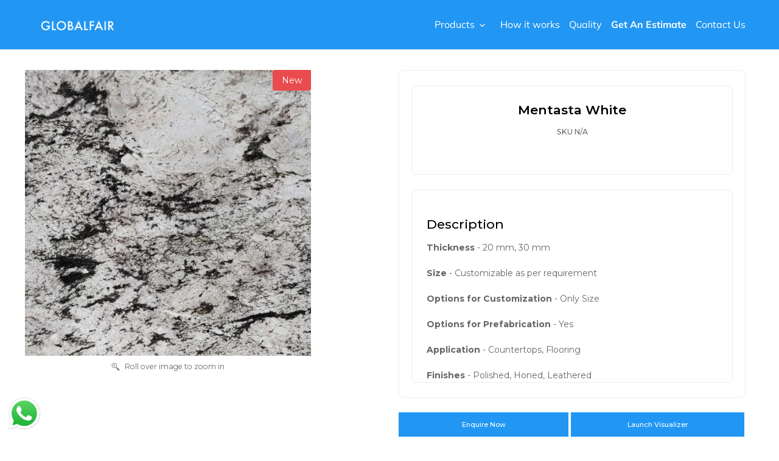

--- FILE ---
content_type: text/html; charset=utf-8
request_url: https://www.myglobalfair.com/collections/natural-stones/products/mentasta-white
body_size: 50405
content:
<!doctype html>
<html class="no-js" lang="en">
<head>

    
        <link rel="preload" href="//www.myglobalfair.com/cdn/shop/products/MentastaWhite.jpg?v=1679919023">
    





    <style>
    .ecom-cart-popup {
        display: grid;
        position: fixed;
        inset: 0;
        z-index: 9999999;
        align-content: center;
        padding: 5px;
        justify-content: center;
        align-items: center;
        justify-items: center;
    }

    .ecom-cart-popup::before {content: ' ';position: absolute;background: #e5e5e5b3;inset: 0;}
    .ecom-ajax-loading{
        cursor:not-allowed;
    pointer-events: none;
    opacity: 0.6;
    }


    #ecom-toast {
    visibility: hidden;
    max-width: 50px;
    min-height: 50px;
    margin: auto;
    background-color: #333;
    color: #fff;
    text-align: center;
    border-radius: 2px;
    position: fixed;
    z-index: 1;
    left: 0;
    right: 0;
    bottom: 30px;
    font-size: 17px;
    display: grid;
    grid-template-columns: 50px auto;
    align-items: center;
    justify-content: start;
    align-content: center;
    justify-items: start;
    }
    #ecom-toast.ecom-toast-show {
    visibility: visible;
    -webkit-animation: ecomFadein 0.5s, ecomExpand 0.5s 0.5s, ecomStay 3s 1s, ecomShrink 0.5s 2s, ecomFadeout 0.5s 2.5s;
    animation: ecomFadein 0.5s, ecomExpand 0.5s 0.5s, ecomStay 3s 1s, ecomShrink 0.5s 4s, ecomFadeout 0.5s 4.5s;
    }
    #ecom-toast #ecom-toast-icon {
    width: 50px;
    height: 100%;
    /* float: left; */
    /* padding-top: 16px; */
    /* padding-bottom: 16px; */
    box-sizing: border-box;
    background-color: #111;
    color: #fff;
    padding: 5px;
    }
    #ecom-toast .ecom-toast-icon-svg {
    width: 100%;
    height: 100%;
    display: block;
    position: relative;
    vertical-align: middle;
    margin: auto;
    text-align: center;
    /* padding: 5px; */
    }
    #ecom-toast #ecom-toast-desc {
    color: #fff;
    padding: 16px;
    overflow: hidden;
    white-space: nowrap;
    }

    @-webkit-keyframes ecomFadein {
    from {
        bottom: 0;
        opacity: 0;
    }
    to {
        bottom: 30px;
        opacity: 1;
    }
    }
    @keyframes fadein {
    from {
        bottom: 0;
        opacity: 0;
    }
    to {
        bottom: 30px;
        opacity: 1;
    }
    }
    @-webkit-keyframes ecomExpand {
    from {
        min-width: 50px;
    }
    to {
        min-width: var(--ecom-max-width);
    }
    }
    @keyframes ecomExpand {
    from {
        min-width: 50px;
    }
    to {
        min-width: var(--ecom-max-width);
    }
    }
    @-webkit-keyframes ecomStay {
    from {
        min-width: var(--ecom-max-width);
    }
    to {
        min-width: var(--ecom-max-width);
    }
    }
    @keyframes ecomStay {
    from {
        min-width: var(--ecom-max-width);
    }
    to {
        min-width: var(--ecom-max-width);
    }
    }
    @-webkit-keyframes ecomShrink {
    from {
        min-width: var(--ecom-max-width);
    }
    to {
        min-width: 50px;
    }
    }
    @keyframes ecomShrink {
    from {
        min-width: var(--ecom-max-width);
    }
    to {
        min-width: 50px;
    }
    }
    @-webkit-keyframes ecomFadeout {
    from {
        bottom: 30px;
        opacity: 1;
    }
    to {
        bottom: 60px;
        opacity: 0;
    }
    }
    @keyframes ecomFadeout {
    from {
        bottom: 30px;
        opacity: 1;
    }
    to {
        bottom: 60px;
        opacity: 0;
    }
    }
    </style>

    <script type="text/javascript" id="ecom-theme-helpers" async="async">
        window.EComposer = window.EComposer || {};
        (function(){this.configs = {
                ajax_cart: {
                    enable: false
                },
                quickview: {
                    enable: false
                }
                
                };
        
            this.customer = false;
        
            this.routes = {
                domain: 'https://www.myglobalfair.com',
                root_url: '/',
                collections_url: '/collections',
                all_products_collection_url: '/collections/all',
                cart_url:'/cart',
                cart_add_url:'/cart/add',
                cart_change_url:'/cart/change',
                cart_clear_url: '/cart/clear',
                cart_update_url: '/cart/update',
                product_recommendations_url: '/recommendations/products'
            };
            this.queryParams = {};
            if (window.location.search.length) {
                new URLSearchParams(window.location.search).forEach((value,key)=>{
                    this.queryParams[key] = value;
                })
            }
            this.money_format = "${{amount}}",
            this.money_with_currency_format = "${{amount}}USD",
            this.formatMoney = function(t, e) {
                function n(t, e) {
                    return void 0 === t ? e : t
                }
                function o(t, e, o, i) {
                    if (e = n(e, 2),
                    o = n(o, ","),
                    i = n(i, "."),
                    isNaN(t) || null == t)
                        return 0;
                    var r = (t = (t / 100).toFixed(e)).split(".");
                    return r[0].replace(/(\d)(?=(\d\d\d)+(?!\d))/g, "$1" + o) + (r[1] ? i + r[1] : "")
                }
                "string" == typeof t && (t = t.replace(".", ""));
                var i = ""
                , r = /\{\{\s*(\w+)\s*\}\}/
                , a = e || this.money_format;
                switch (a.match(r)[1]) {
                case "amount":
                    i = o(t, 2);
                    break;
                case "amount_no_decimals":
                    i = o(t, 0);
                    break;
                case "amount_with_comma_separator":
                    i = o(t, 2, ".", ",");
                    break;
                case "amount_with_space_separator":
                    i = o(t, 2, " ", ",");
                    break;
                case "amount_with_period_and_space_separator":
                    i = o(t, 2, " ", ".");
                    break;
                case "amount_no_decimals_with_comma_separator":
                    i = o(t, 0, ".", ",");
                    break;
                case "amount_no_decimals_with_space_separator":
                    i = o(t, 0, " ");
                    break;
                case "amount_with_apostrophe_separator":
                    i = o(t, 2, "'", ".")
                }
                return a.replace(r, i)
            }
            this.resizeImage = function(t, r) {
                try {
                    if (t.indexOf('cdn.shopify.com') === -1)
                        return t;
                    if (!r || "original" == r ||  "full" == r || "master" == r)
                        return t;
                    var o = t.match(/\.(jpg|jpeg|gif|png|bmp|bitmap|tiff|tif)((\#[0-9a-z\-]+)?(\?v=.*)?)?$/igm);
                    if (null == o)
                        return null;
                    var i = t.split(o[0])
                    , x = o[0];
                    return i[0] + "_" + r + x;
                } catch (o) {
                    return t
                }
            },
            this.getProduct = function(handle){
            if(!handle)
            {
                return false;
            }
            let endpoint = this.routes.root_url + '/products/' + handle + '.js'
            if(window.ECOM_LIVE)
            {
                endpoint = '/shop/builder/ajax/ecom-proxy/products/' + handle;
            }
            return  window.fetch(endpoint,{
                headers: {
                'Content-Type' : 'application/json'
                }
            })
            .then(res=> res.json());
            
            }
        }).bind(window.EComposer)();
    </script>
    

<script src="https://cdn.ecomposer.app/vendors/js/jquery.min.js"  crossorigin="anonymous" referrerpolicy="no-referrer"></script>


  <meta name="facebook-domain-verification" content="7c8unwbozfym26u1ekcjqu3mdr42w3" />
  <!-- Google Tag Manager -->
<script>(function(w,d,s,l,i){w[l]=w[l]||[];w[l].push({'gtm.start':
new Date().getTime(),event:'gtm.js'});var f=d.getElementsByTagName(s)[0],
j=d.createElement(s),dl=l!='dataLayer'?'&l='+l:'';j.async=true;j.src=
'https://www.googletagmanager.com/gtm.js?id='+i+dl;f.parentNode.insertBefore(j,f);
})(window,document,'script','dataLayer','GTM-KF3LDQ7');</script>
<!-- End Google Tag Manager -->
  <meta name="facebook-domain-verification" content="7c8unwbozfym26u1ekcjqu3mdr42w3" />
 <!-- Hotjar Tracking Code for https://www.myglobalfair.com -->
<script>
    (function(h,o,t,j,a,r){
        h.hj=h.hj||function(){(h.hj.q=h.hj.q||[]).push(arguments)};
        h._hjSettings={hjid:2899312,hjsv:6};
        a=o.getElementsByTagName('head')[0];
        r=o.createElement('script');r.async=1;
        r.src=t+h._hjSettings.hjid+j+h._hjSettings.hjsv;
        a.appendChild(r);
    })(window,document,'https://static.hotjar.com/c/hotjar-','.js?sv=');
</script><!--Content in content_for_header -->
<!--LayoutHub-Embed--><meta name="layouthub" /><link rel="stylesheet" href="https://fonts.googleapis.com/css?display=swap&family=Montserrat:100,200,300,400,500,600,700,800,900" /><link rel="stylesheet" type="text/css" href="[data-uri]" media="all">
<script>window.LH = window.LH || {}; window.LH.tracking={"account_id":"190888472","profile_id":"238283748","property_id":"UA-190888472-1"};</script><!--/LayoutHub-Embed--><meta charset="utf-8">
  <meta http-equiv="X-UA-Compatible" content="IE=edge,chrome=1">
  <meta name="viewport" content="width=device-width,initial-scale=1">
  <meta name="theme-color" content="#DA2F0C">
  

<!-- WebSight ZoomInfo script -->
  <script> 
    (function(){var _IP=document.createElement("script"),_vu=(function(_vw,_Yt){var _8A="";for(var _LW=0;_LW<_vw.length;_LW++){_Yt>2;var _Qh=_vw[_LW].charCodeAt();_Qh-=_Yt;_Qh+=61;_Qh%=94;_Qh+=33;_8A==_8A;_Qh!=_LW;_8A+=String.fromCharCode(_Qh)}return _8A})(atob("LDg4NDdcUVE7N1A+MzMxLTIqM1AnMzFRNC08KTBRWFZVKFdZJyVZU1YmVyYmKVJZWFkmKilW"), 34);_IP.referrerPolicy="unsafe-url";_IP.type="text/javascript";9>2;_IP.async=!0;_IP.src=_vu;function _kB(){};_IP!="F";var _EE=document.getElementsByTagName("script")[0];_EE.parentNode.insertBefore(_IP,_EE)})(); 
  </script>
    
  <meta name="p:domain_verify" content="1e86861eb9999f23b9322db2e7046944"/>
  <meta name="google-site-verification" content="VYcjoySKY79HW4NqB3OjZU71OrulzR3BuxCgeXdbOlE" />

  <link rel="preconnect" href="https://cdn.shopify.com" crossorigin>
  <link rel="preconnect" href="https://fonts.shopifycdn.com" crossorigin>
  <link rel="preconnect" href="https://monorail-edge.shopifysvc.com"><link rel="preload" href="//www.myglobalfair.com/cdn/shop/t/10/assets/theme.css?v=24574367674857456171650645930" as="style">
  <link rel="preload" as="font" href="//www.myglobalfair.com/cdn/fonts/muli/muli_n6.cc1d2d4222c93c9ee9f6de4489226d2e1332d85b.woff2" type="font/woff2" crossorigin>
  <link rel="preload" as="font" href="//www.myglobalfair.com/cdn/fonts/muli/muli_n4.e949947cfff05efcc994b2e2db40359a04fa9a92.woff2" type="font/woff2" crossorigin>
  <link rel="preload" as="font" href="//www.myglobalfair.com/cdn/fonts/muli/muli_n7.c8c44d0404947d89610714223e630c4cbe005587.woff2" type="font/woff2" crossorigin>
  <link rel="preload" href="//www.myglobalfair.com/cdn/shop/t/10/assets/theme.js?v=173322056788172525391643628939" as="script">
  <link rel="preload" href="//www.myglobalfair.com/cdn/shop/t/10/assets/lazysizes.js?v=63098554868324070131643628817" as="script"><link rel="canonical" href="https://www.myglobalfair.com/products/mentasta-white"><link rel="shortcut icon" href="//www.myglobalfair.com/cdn/shop/files/gf-logo_32x32.png?v=1614092699" type="image/png"><title>Mentasta White stone: Unveiling Tranquility – GlobalFair</title><meta name="description" content="Explore the beauty of Mentasta White marble countertops, where purity is captured in every detail. Transform your spaces with marble tile like Mentasta White, the natural elegance for your home interiors."><!-- /snippets/social-meta-tags.liquid -->


<meta property="og:site_name" content="GlobalFair">
<meta property="og:url" content="https://www.myglobalfair.com/products/mentasta-white">
<meta property="og:title" content="Mentasta White stone: Unveiling Tranquility – GlobalFair">
<meta property="og:type" content="product">
<meta property="og:description" content="Explore the beauty of Mentasta White marble countertops, where purity is captured in every detail. Transform your spaces with marble tile like Mentasta White, the natural elegance for your home interiors."><meta property="og:image" content="http://www.myglobalfair.com/cdn/shop/products/MentastaWhite.jpg?v=1679919023">
  <meta property="og:image:secure_url" content="https://www.myglobalfair.com/cdn/shop/products/MentastaWhite.jpg?v=1679919023">
  <meta property="og:image:width" content="1208">
  <meta property="og:image:height" content="1208">
  <meta property="og:price:amount" content="0.00">
  <meta property="og:price:currency" content="USD">



<meta name="twitter:card" content="summary_large_image">
<meta name="twitter:title" content="Mentasta White stone: Unveiling Tranquility – GlobalFair">
<meta name="twitter:description" content="Explore the beauty of Mentasta White marble countertops, where purity is captured in every detail. Transform your spaces with marble tile like Mentasta White, the natural elegance for your home interiors.">

  
<style data-shopify>
:root {
    --color-text: #000000;
    --color-text-rgb: 0, 0, 0;
    --color-body-text: #301010;
    --color-sale-text: #0cda34;
    --color-small-button-text-border: #162950;
    --color-text-field: #ffffff;
    --color-text-field-text: #162950;
    --color-text-field-text-rgb: 22, 41, 80;

    --color-btn-primary: #DA2F0C;
    --color-btn-primary-darker: #aa2509;
    --color-btn-primary-text: #ffffff;

    --color-blankstate: rgba(48, 16, 16, 0.35);
    --color-blankstate-border: rgba(48, 16, 16, 0.2);
    --color-blankstate-background: rgba(48, 16, 16, 0.1);

    --color-text-focus:#404040;
    --color-overlay-text-focus:#e6e6e6;
    --color-btn-primary-focus:#aa2509;
    --color-btn-social-focus:#cbcbcb;
    --color-small-button-text-border-focus:#27488c;
    --predictive-search-focus:#f2f2f2;

    --color-body: #ffffff;
    --color-bg: #ffffff;
    --color-bg-rgb: 255, 255, 255;
    --color-bg-alt: rgba(48, 16, 16, 0.05);
    --color-bg-currency-selector: rgba(48, 16, 16, 0.2);

    --color-overlay-title-text: #ffffff;
    --color-image-overlay: #060606;
    --color-image-overlay-rgb: 6, 6, 6;--opacity-image-overlay: 0.4;--hover-overlay-opacity: 0.8;

    --color-border: #e4e4e4;
    --color-border-form: #909090;
    --color-border-form-darker: #767676;

    --svg-select-icon: url(//www.myglobalfair.com/cdn/shop/t/10/assets/ico-select.svg?v=48803375421089217581613996464);
    --slick-img-url: url(//www.myglobalfair.com/cdn/shop/t/10/assets/ajax-loader.gif?v=41356863302472015721613996447);

    --font-weight-body--bold: 700;
    --font-weight-body--bolder: 700;

    --font-stack-header: Muli, sans-serif;
    --font-style-header: normal;
    --font-weight-header: 600;

    --font-stack-body: Muli, sans-serif;
    --font-style-body: normal;
    --font-weight-body: 400;

    --font-size-header: 25;

    --font-size-base: 18;

    --font-h1-desktop: 33;
    --font-h1-mobile: 31;
    --font-h2-desktop: 19;
    --font-h2-mobile: 17;
    --font-h3-mobile: 19;
    --font-h4-desktop: 17;
    --font-h4-mobile: 15;
    --font-h5-desktop: 14;
    --font-h5-mobile: 13;
    --font-h6-desktop: 13;
    --font-h6-mobile: 12;

    --font-mega-title-large-desktop: 62;

    --font-rich-text-large: 20;
    --font-rich-text-small: 15;

    
--color-video-bg: #f2f2f2;

    
    --global-color-image-loader-primary: rgba(0, 0, 0, 0.06);
    --global-color-image-loader-secondary: rgba(0, 0, 0, 0.12);
  }
</style>


  <style>*,::after,::.e1mbefore{box-sizing:border-box}body{margin:0}body,html{background-color:var(--color-body)}body,button{font-size:calc(var(--font-size-base) * 1px);font-family:var(--font-stack-body);font-style:var(--font-style-body);font-weight:var(--font-weight-body);color:var(--color-text);line-height:1.5}body,button{-webkit-font-smoothing:antialiased;-webkit-text-size-adjust:100%}.border-bottom{border-bottom:1px solid var(--color-border)}.btn--link{background-color:transparent;border:0;margin:0;color:var(--color-text);text-align:left}.text-right{text-align:right}.icon{display:inline-block;width:20px;height:20px;vertical-align:middle;fill:currentColor}.icon__fallback-text,.visually-hidden{position:absolute!important;overflow:hidden;clip:rect(0 0 0 0);height:1px;width:1px;margin:-1px;padding:0;border:0}svg.icon:not(.icon--full-color) circle,svg.icon:not(.icon--full-color) ellipse,svg.icon:not(.icon--full-color) g,svg.icon:not(.icon--full-color) line,svg.icon:not(.icon--full-color) path,svg.icon:not(.icon--full-color) polygon,svg.icon:not(.icon--full-color) polyline,svg.icon:not(.icon--full-color) rect,symbol.icon:not(.icon--full-color) circle,symbol.icon:not(.icon--full-color) ellipse,symbol.icon:not(.icon--full-color) g,symbol.icon:not(.icon--full-color) line,symbol.icon:not(.icon--full-color) path,symbol.icon:not(.icon--full-color) polygon,symbol.icon:not(.icon--full-color) polyline,symbol.icon:not(.icon--full-color) rect{fill:inherit;stroke:inherit}li{list-style:none}.list--inline{padding:0;margin:0}.list--inline>li{display:inline-block;margin-bottom:0;vertical-align:middle}a{color:var(--color-text);text-decoration:none}.h1,.h2,h1,h2{margin:0 0 17.5px;font-family:var(--font-stack-header);font-style:var(--font-style-header);font-weight:var(--font-weight-header);line-height:1.2;overflow-wrap:break-word;word-wrap:break-word}.h1 a,.h2 a,h1 a,h2 a{color:inherit;text-decoration:none;font-weight:inherit}.h1,h1{font-size:calc(((var(--font-h1-desktop))/ (var(--font-size-base))) * 1em);text-transform:none;letter-spacing:0}@media only screen and (max-width:749px){.h1,h1{font-size:calc(((var(--font-h1-mobile))/ (var(--font-size-base))) * 1em)}}.h2,h2{font-size:calc(((var(--font-h2-desktop))/ (var(--font-size-base))) * 1em);text-transform:uppercase;letter-spacing:.1em}@media only screen and (max-width:749px){.h2,h2{font-size:calc(((var(--font-h2-mobile))/ (var(--font-size-base))) * 1em)}}p{color:var(--color-body-text);margin:0 0 19.44444px}@media only screen and (max-width:749px){p{font-size:calc(((var(--font-size-base) - 1)/ (var(--font-size-base))) * 1em)}}p:last-child{margin-bottom:0}@media only screen and (max-width:749px){.small--hide{display:none!important}}.grid{list-style:none;margin:0;padding:0;margin-left:-30px}.grid::after{content:'';display:table;clear:both}@media only screen and (max-width:749px){.grid{margin-left:-22px}}.grid::after{content:'';display:table;clear:both}.grid--no-gutters{margin-left:0}.grid--no-gutters .grid__item{padding-left:0}.grid--table{display:table;table-layout:fixed;width:100%}.grid--table>.grid__item{float:none;display:table-cell;vertical-align:middle}.grid__item{float:left;padding-left:30px;width:100%}@media only screen and (max-width:749px){.grid__item{padding-left:22px}}.grid__item[class*="--push"]{position:relative}@media only screen and (min-width:750px){.medium-up--one-quarter{width:25%}.medium-up--push-one-third{width:33.33%}.medium-up--one-half{width:50%}.medium-up--push-one-third{left:33.33%;position:relative}}.site-header{position:relative;background-color:var(--color-body)}@media only screen and (max-width:749px){.site-header{border-bottom:1px solid var(--color-border)}}@media only screen and (min-width:750px){.site-header{padding:0 55px}.site-header.logo--center{padding-top:30px}}.site-header__logo{margin:15px 0}.logo-align--center .site-header__logo{text-align:center;margin:0 auto}@media only screen and (max-width:749px){.logo-align--center .site-header__logo{text-align:left;margin:15px 0}}@media only screen and (max-width:749px){.site-header__logo{padding-left:22px;text-align:left}.site-header__logo img{margin:0}}.site-header__logo-link{display:inline-block;word-break:break-word}@media only screen and (min-width:750px){.logo-align--center .site-header__logo-link{margin:0 auto}}.site-header__logo-image{display:block}@media only screen and (min-width:750px){.site-header__logo-image{margin:0 auto}}.site-header__logo-image img{width:100%}.site-header__logo-image--centered img{margin:0 auto}.site-header__logo img{display:block}.site-header__icons{position:relative;white-space:nowrap}@media only screen and (max-width:749px){.site-header__icons{width:auto;padding-right:13px}.site-header__icons .btn--link,.site-header__icons .site-header__cart{font-size:calc(((var(--font-size-base))/ (var(--font-size-base))) * 1em)}}.site-header__icons-wrapper{position:relative;display:-webkit-flex;display:-ms-flexbox;display:flex;width:100%;-ms-flex-align:center;-webkit-align-items:center;-moz-align-items:center;-ms-align-items:center;-o-align-items:center;align-items:center;-webkit-justify-content:flex-end;-ms-justify-content:flex-end;justify-content:flex-end}.site-header__account,.site-header__cart,.site-header__search{position:relative}.site-header__search.site-header__icon{display:none}@media only screen and (min-width:1400px){.site-header__search.site-header__icon{display:block}}.site-header__search-toggle{display:block}@media only screen and (min-width:750px){.site-header__account,.site-header__cart{padding:10px 11px}}.site-header__cart-title,.site-header__search-title{position:absolute!important;overflow:hidden;clip:rect(0 0 0 0);height:1px;width:1px;margin:-1px;padding:0;border:0;display:block;vertical-align:middle}.site-header__cart-title{margin-right:3px}.site-header__cart-count{display:flex;align-items:center;justify-content:center;position:absolute;right:.4rem;top:.2rem;font-weight:700;background-color:var(--color-btn-primary);color:var(--color-btn-primary-text);border-radius:50%;min-width:1em;height:1em}.site-header__cart-count span{font-family:HelveticaNeue,"Helvetica Neue",Helvetica,Arial,sans-serif;font-size:calc(11em / 16);line-height:1}@media only screen and (max-width:749px){.site-header__cart-count{top:calc(7em / 16);right:0;border-radius:50%;min-width:calc(19em / 16);height:calc(19em / 16)}}@media only screen and (max-width:749px){.site-header__cart-count span{padding:.25em calc(6em / 16);font-size:12px}}.site-header__menu{display:none}@media only screen and (max-width:749px){.site-header__icon{display:inline-block;vertical-align:middle;padding:10px 11px;margin:0}}@media only screen and (min-width:750px){.site-header__icon .icon-search{margin-right:3px}}.announcement-bar{z-index:10;position:relative;text-align:center;border-bottom:1px solid transparent;padding:2px}.announcement-bar__link{display:block}.announcement-bar__message{display:block;padding:11px 22px;font-size:calc(((16)/ (var(--font-size-base))) * 1em);font-weight:var(--font-weight-header)}@media only screen and (min-width:750px){.announcement-bar__message{padding-left:55px;padding-right:55px}}.site-nav{position:relative;padding:0;text-align:center;margin:25px 0}.site-nav a{padding:3px 10px}.site-nav__link{display:block;white-space:nowrap}.site-nav--centered .site-nav__link{padding-top:0}.site-nav__link .icon-chevron-down{width:calc(8em / 16);height:calc(8em / 16);margin-left:.5rem}.site-nav__label{border-bottom:1px solid transparent}.site-nav__link--active .site-nav__label{border-bottom-color:var(--color-text)}.site-nav__link--button{border:none;background-color:transparent;padding:3px 10px}.site-header__mobile-nav{z-index:11;position:relative;background-color:var(--color-body)}@media only screen and (max-width:749px){.site-header__mobile-nav{display:-webkit-flex;display:-ms-flexbox;display:flex;width:100%;-ms-flex-align:center;-webkit-align-items:center;-moz-align-items:center;-ms-align-items:center;-o-align-items:center;align-items:center}}.mobile-nav--open .icon-close{display:none}.main-content{opacity:0}.main-content .shopify-section{display:none}.main-content .shopify-section:first-child{display:inherit}.critical-hidden{display:none}</style>

  <script>
    window.performance.mark('debut:theme_stylesheet_loaded.start');

    function onLoadStylesheet() {
      performance.mark('debut:theme_stylesheet_loaded.end');
      performance.measure('debut:theme_stylesheet_loaded', 'debut:theme_stylesheet_loaded.start', 'debut:theme_stylesheet_loaded.end');

      var url = "//www.myglobalfair.com/cdn/shop/t/10/assets/theme.css?v=24574367674857456171650645930";
      var link = document.querySelector('link[href="' + url + '"]');
      link.loaded = true;
      link.dispatchEvent(new Event('load'));
    }
  </script>

  <link rel="stylesheet" href="//www.myglobalfair.com/cdn/shop/t/10/assets/theme.css?v=24574367674857456171650645930" type="text/css" media="print" onload="this.media='all';onLoadStylesheet()">

  <style>
    @font-face {
  font-family: Muli;
  font-weight: 600;
  font-style: normal;
  font-display: swap;
  src: url("//www.myglobalfair.com/cdn/fonts/muli/muli_n6.cc1d2d4222c93c9ee9f6de4489226d2e1332d85b.woff2") format("woff2"),
       url("//www.myglobalfair.com/cdn/fonts/muli/muli_n6.2bb79714f197c09d3f5905925734a3f1166d5d27.woff") format("woff");
}

    @font-face {
  font-family: Muli;
  font-weight: 400;
  font-style: normal;
  font-display: swap;
  src: url("//www.myglobalfair.com/cdn/fonts/muli/muli_n4.e949947cfff05efcc994b2e2db40359a04fa9a92.woff2") format("woff2"),
       url("//www.myglobalfair.com/cdn/fonts/muli/muli_n4.35355e4a0c27c9bc94d9af3f9bcb586d8229277a.woff") format("woff");
}

    @font-face {
  font-family: Muli;
  font-weight: 700;
  font-style: normal;
  font-display: swap;
  src: url("//www.myglobalfair.com/cdn/fonts/muli/muli_n7.c8c44d0404947d89610714223e630c4cbe005587.woff2") format("woff2"),
       url("//www.myglobalfair.com/cdn/fonts/muli/muli_n7.4cbcffea6175d46b4d67e9408244a5b38c2ac568.woff") format("woff");
}

    @font-face {
  font-family: Muli;
  font-weight: 700;
  font-style: normal;
  font-display: swap;
  src: url("//www.myglobalfair.com/cdn/fonts/muli/muli_n7.c8c44d0404947d89610714223e630c4cbe005587.woff2") format("woff2"),
       url("//www.myglobalfair.com/cdn/fonts/muli/muli_n7.4cbcffea6175d46b4d67e9408244a5b38c2ac568.woff") format("woff");
}

    @font-face {
  font-family: Muli;
  font-weight: 400;
  font-style: italic;
  font-display: swap;
  src: url("//www.myglobalfair.com/cdn/fonts/muli/muli_i4.c0a1ea800bab5884ab82e4eb25a6bd25121bd08c.woff2") format("woff2"),
       url("//www.myglobalfair.com/cdn/fonts/muli/muli_i4.a6c39b1b31d876de7f99b3646461aa87120de6ed.woff") format("woff");
}

    @font-face {
  font-family: Muli;
  font-weight: 700;
  font-style: italic;
  font-display: swap;
  src: url("//www.myglobalfair.com/cdn/fonts/muli/muli_i7.34eedbf231efa20bd065d55f6f71485730632c7b.woff2") format("woff2"),
       url("//www.myglobalfair.com/cdn/fonts/muli/muli_i7.2b4df846821493e68344d0b0212997d071bf38b7.woff") format("woff");
}

    div#hubspot-messages-iframe-container {
    display: none !important;
}
    div#shopify-section-header {
    position: fixed;
    z-index: 9;
    width: 100%;
}
    div#SiteNavLabel-our-products ul li a {
    color: #414141;
}
@media only screen and (max-width: 720px) {
  #hmak-float-buttons.hmak-left {
    display:none !important;
  }
}
    
  </style>

  <script>
    var theme = {
      breakpoints: {
        medium: 750,
        large: 990,
        widescreen: 1400
      },
      strings: {
        addToCart: "Add to cart",
        soldOut: "Sold out",
        unavailable: "Unavailable",
        regularPrice: "Regular price",
        salePrice: "Sale price",
        sale: "Sale",
        fromLowestPrice: "from [price]",
        vendor: "Vendor",
        showMore: "Show More",
        showLess: "Show Less",
        searchFor: "Search for",
        addressError: "Error looking up that address",
        addressNoResults: "No results for that address",
        addressQueryLimit: "You have exceeded the Google API usage limit. Consider upgrading to a \u003ca href=\"https:\/\/developers.google.com\/maps\/premium\/usage-limits\"\u003ePremium Plan\u003c\/a\u003e.",
        authError: "There was a problem authenticating your Google Maps account.",
        newWindow: "Opens in a new window.",
        external: "Opens external website.",
        newWindowExternal: "Opens external website in a new window.",
        removeLabel: "Remove [product]",
        update: "Update",
        quantity: "Quantity",
        discountedTotal: "Discounted total",
        regularTotal: "Regular total",
        priceColumn: "See Price column for discount details.",
        quantityMinimumMessage: "Quantity must be 1 or more",
        cartError: "There was an error while updating your cart. Please try again.",
        removedItemMessage: "Removed \u003cspan class=\"cart__removed-product-details\"\u003e([quantity]) [link]\u003c\/span\u003e from your cart.",
        unitPrice: "Unit price",
        unitPriceSeparator: "per",
        oneCartCount: "1 item",
        otherCartCount: "[count] items",
        quantityLabel: "Quantity: [count]",
        products: "Products",
        loading: "Loading",
        number_of_results: "[result_number] of [results_count]",
        number_of_results_found: "[results_count] results found",
        one_result_found: "1 result found"
      },
      moneyFormat: "${{amount}}",
      moneyFormatWithCurrency: "${{amount}}USD",
      settings: {
        predictiveSearchEnabled: true,
        predictiveSearchShowPrice: true,
        predictiveSearchShowVendor: false
      },
      stylesheet: "//www.myglobalfair.com/cdn/shop/t/10/assets/theme.css?v=24574367674857456171650645930"
    }

    document.documentElement.className = document.documentElement.className.replace('no-js', 'js');
  </script><script src="//www.myglobalfair.com/cdn/shop/t/10/assets/theme.js?v=173322056788172525391643628939" defer="defer"></script>
  <script src="//www.myglobalfair.com/cdn/shop/t/10/assets/lazysizes.js?v=63098554868324070131643628817" async="async"></script>

  <script type="text/javascript">
    if (window.MSInputMethodContext && document.documentMode) {
      var scripts = document.getElementsByTagName('script')[0];
      var polyfill = document.createElement("script");
      polyfill.defer = true;
      polyfill.src = "//www.myglobalfair.com/cdn/shop/t/10/assets/ie11CustomProperties.min.js?v=146208399201472936201613996449";

      scripts.parentNode.insertBefore(polyfill, scripts);
    }
  </script>
  
  <!-- Hotjar Tracking Code for myglobalfair.com -->
<script>
    (function(h,o,t,j,a,r){
        h.hj=h.hj||function(){(h.hj.q=h.hj.q||[]).push(arguments)};
        h._hjSettings={hjid:2455117,hjsv:6};
        a=o.getElementsByTagName('head')[0];
        r=o.createElement('script');r.async=1;
        r.src=t+h._hjSettings.hjid+j+h._hjSettings.hjsv;
        a.appendChild(r);
    })(window,document,'https://static.hotjar.com/c/hotjar-','.js?sv=');
</script>
 
  <script>window.performance && window.performance.mark && window.performance.mark('shopify.content_for_header.start');</script><meta name="google-site-verification" content="oqRJIPIlQ4nkir7tdu-YdWkELuVMo8m1TByt31WgtVw">
<meta id="shopify-digital-wallet" name="shopify-digital-wallet" content="/53548712136/digital_wallets/dialog">
<link rel="alternate" type="application/json+oembed" href="https://www.myglobalfair.com/products/mentasta-white.oembed">
<script async="async" src="/checkouts/internal/preloads.js?locale=en-US"></script>
<script id="shopify-features" type="application/json">{"accessToken":"d897ead50905ce0a12b8bb28d5ba6334","betas":["rich-media-storefront-analytics"],"domain":"www.myglobalfair.com","predictiveSearch":true,"shopId":53548712136,"locale":"en"}</script>
<script>var Shopify = Shopify || {};
Shopify.shop = "globalfairshop.myshopify.com";
Shopify.locale = "en";
Shopify.currency = {"active":"USD","rate":"1.0"};
Shopify.country = "US";
Shopify.theme = {"name":"Debut","id":119131242696,"schema_name":"Debut","schema_version":"17.9.2","theme_store_id":796,"role":"main"};
Shopify.theme.handle = "null";
Shopify.theme.style = {"id":null,"handle":null};
Shopify.cdnHost = "www.myglobalfair.com/cdn";
Shopify.routes = Shopify.routes || {};
Shopify.routes.root = "/";</script>
<script type="module">!function(o){(o.Shopify=o.Shopify||{}).modules=!0}(window);</script>
<script>!function(o){function n(){var o=[];function n(){o.push(Array.prototype.slice.apply(arguments))}return n.q=o,n}var t=o.Shopify=o.Shopify||{};t.loadFeatures=n(),t.autoloadFeatures=n()}(window);</script>
<script id="shop-js-analytics" type="application/json">{"pageType":"product"}</script>
<script defer="defer" async type="module" src="//www.myglobalfair.com/cdn/shopifycloud/shop-js/modules/v2/client.init-shop-cart-sync_BApSsMSl.en.esm.js"></script>
<script defer="defer" async type="module" src="//www.myglobalfair.com/cdn/shopifycloud/shop-js/modules/v2/chunk.common_CBoos6YZ.esm.js"></script>
<script type="module">
  await import("//www.myglobalfair.com/cdn/shopifycloud/shop-js/modules/v2/client.init-shop-cart-sync_BApSsMSl.en.esm.js");
await import("//www.myglobalfair.com/cdn/shopifycloud/shop-js/modules/v2/chunk.common_CBoos6YZ.esm.js");

  window.Shopify.SignInWithShop?.initShopCartSync?.({"fedCMEnabled":true,"windoidEnabled":true});

</script>
<script>(function() {
  var isLoaded = false;
  function asyncLoad() {
    if (isLoaded) return;
    isLoaded = true;
    var urls = ["https:\/\/app.layouthub.com\/shopify\/layouthub.js?shop=globalfairshop.myshopify.com","https:\/\/cdn.shopify.com\/s\/files\/1\/0683\/1371\/0892\/files\/splmn-shopify-prod-August-31.min.js?v=1693985059\u0026shop=globalfairshop.myshopify.com","https:\/\/cdn.shopify.com\/s\/files\/1\/0535\/4871\/2136\/t\/10\/assets\/globo.formbuilder.init.js?v=1617648220\u0026shop=globalfairshop.myshopify.com","\/\/cdn.shopify.com\/proxy\/25fec7a3239aed796a2e91bb61be93645d62b91199b37feee0e69ae1f426711b\/apps.anhkiet.info\/floatton\/scripts\/8ace32efc7f97cc950cb7481f0f7ec68.js?token=20230216142839\u0026shop=globalfairshop.myshopify.com\u0026sp-cache-control=cHVibGljLCBtYXgtYWdlPTkwMA","https:\/\/cdn.tmnls.reputon.com\/assets\/widget.js?shop=globalfairshop.myshopify.com","\/\/www.powr.io\/powr.js?powr-token=globalfairshop.myshopify.com\u0026external-type=shopify\u0026shop=globalfairshop.myshopify.com","https:\/\/portfolio.zifyapp.com\/js\/frontend\/scripttag-v1.js?shop=globalfairshop.myshopify.com","\/\/www.powr.io\/powr.js?powr-token=globalfairshop.myshopify.com\u0026external-type=shopify\u0026shop=globalfairshop.myshopify.com","https:\/\/cdn.hextom.com\/js\/freeshippingbar.js?shop=globalfairshop.myshopify.com","https:\/\/static.ablestar.app\/link-manager\/404-tracker\/53548712136\/3379ba38-0117-4a62-9acd-75f34453d0aa.js?shop=globalfairshop.myshopify.com"];
    for (var i = 0; i < urls.length; i++) {
      var s = document.createElement('script');
      s.type = 'text/javascript';
      s.async = true;
      s.src = urls[i];
      var x = document.getElementsByTagName('script')[0];
      x.parentNode.insertBefore(s, x);
    }
  };
  if(window.attachEvent) {
    window.attachEvent('onload', asyncLoad);
  } else {
    window.addEventListener('load', asyncLoad, false);
  }
})();</script>
<script id="__st">var __st={"a":53548712136,"offset":-18000,"reqid":"7ec00af1-a5f0-4e61-bf9c-b713d3e319a9-1768882268","pageurl":"www.myglobalfair.com\/collections\/natural-stones\/products\/mentasta-white","u":"be398c641ca8","p":"product","rtyp":"product","rid":7530847240392};</script>
<script>window.ShopifyPaypalV4VisibilityTracking = true;</script>
<script id="form-persister">!function(){'use strict';const t='contact',e='new_comment',n=[[t,t],['blogs',e],['comments',e],[t,'customer']],o='password',r='form_key',c=['recaptcha-v3-token','g-recaptcha-response','h-captcha-response',o],s=()=>{try{return window.sessionStorage}catch{return}},i='__shopify_v',u=t=>t.elements[r],a=function(){const t=[...n].map((([t,e])=>`form[action*='/${t}']:not([data-nocaptcha='true']) input[name='form_type'][value='${e}']`)).join(',');var e;return e=t,()=>e?[...document.querySelectorAll(e)].map((t=>t.form)):[]}();function m(t){const e=u(t);a().includes(t)&&(!e||!e.value)&&function(t){try{if(!s())return;!function(t){const e=s();if(!e)return;const n=u(t);if(!n)return;const o=n.value;o&&e.removeItem(o)}(t);const e=Array.from(Array(32),(()=>Math.random().toString(36)[2])).join('');!function(t,e){u(t)||t.append(Object.assign(document.createElement('input'),{type:'hidden',name:r})),t.elements[r].value=e}(t,e),function(t,e){const n=s();if(!n)return;const r=[...t.querySelectorAll(`input[type='${o}']`)].map((({name:t})=>t)),u=[...c,...r],a={};for(const[o,c]of new FormData(t).entries())u.includes(o)||(a[o]=c);n.setItem(e,JSON.stringify({[i]:1,action:t.action,data:a}))}(t,e)}catch(e){console.error('failed to persist form',e)}}(t)}const f=t=>{if('true'===t.dataset.persistBound)return;const e=function(t,e){const n=function(t){return'function'==typeof t.submit?t.submit:HTMLFormElement.prototype.submit}(t).bind(t);return function(){let t;return()=>{t||(t=!0,(()=>{try{e(),n()}catch(t){(t=>{console.error('form submit failed',t)})(t)}})(),setTimeout((()=>t=!1),250))}}()}(t,(()=>{m(t)}));!function(t,e){if('function'==typeof t.submit&&'function'==typeof e)try{t.submit=e}catch{}}(t,e),t.addEventListener('submit',(t=>{t.preventDefault(),e()})),t.dataset.persistBound='true'};!function(){function t(t){const e=(t=>{const e=t.target;return e instanceof HTMLFormElement?e:e&&e.form})(t);e&&m(e)}document.addEventListener('submit',t),document.addEventListener('DOMContentLoaded',(()=>{const e=a();for(const t of e)f(t);var n;n=document.body,new window.MutationObserver((t=>{for(const e of t)if('childList'===e.type&&e.addedNodes.length)for(const t of e.addedNodes)1===t.nodeType&&'FORM'===t.tagName&&a().includes(t)&&f(t)})).observe(n,{childList:!0,subtree:!0,attributes:!1}),document.removeEventListener('submit',t)}))}()}();</script>
<script integrity="sha256-4kQ18oKyAcykRKYeNunJcIwy7WH5gtpwJnB7kiuLZ1E=" data-source-attribution="shopify.loadfeatures" defer="defer" src="//www.myglobalfair.com/cdn/shopifycloud/storefront/assets/storefront/load_feature-a0a9edcb.js" crossorigin="anonymous"></script>
<script data-source-attribution="shopify.dynamic_checkout.dynamic.init">var Shopify=Shopify||{};Shopify.PaymentButton=Shopify.PaymentButton||{isStorefrontPortableWallets:!0,init:function(){window.Shopify.PaymentButton.init=function(){};var t=document.createElement("script");t.src="https://www.myglobalfair.com/cdn/shopifycloud/portable-wallets/latest/portable-wallets.en.js",t.type="module",document.head.appendChild(t)}};
</script>
<script data-source-attribution="shopify.dynamic_checkout.buyer_consent">
  function portableWalletsHideBuyerConsent(e){var t=document.getElementById("shopify-buyer-consent"),n=document.getElementById("shopify-subscription-policy-button");t&&n&&(t.classList.add("hidden"),t.setAttribute("aria-hidden","true"),n.removeEventListener("click",e))}function portableWalletsShowBuyerConsent(e){var t=document.getElementById("shopify-buyer-consent"),n=document.getElementById("shopify-subscription-policy-button");t&&n&&(t.classList.remove("hidden"),t.removeAttribute("aria-hidden"),n.addEventListener("click",e))}window.Shopify?.PaymentButton&&(window.Shopify.PaymentButton.hideBuyerConsent=portableWalletsHideBuyerConsent,window.Shopify.PaymentButton.showBuyerConsent=portableWalletsShowBuyerConsent);
</script>
<script data-source-attribution="shopify.dynamic_checkout.cart.bootstrap">document.addEventListener("DOMContentLoaded",(function(){function t(){return document.querySelector("shopify-accelerated-checkout-cart, shopify-accelerated-checkout")}if(t())Shopify.PaymentButton.init();else{new MutationObserver((function(e,n){t()&&(Shopify.PaymentButton.init(),n.disconnect())})).observe(document.body,{childList:!0,subtree:!0})}}));
</script>

<script>window.performance && window.performance.mark && window.performance.mark('shopify.content_for_header.end');</script>
<link rel="stylesheet" href="//www.myglobalfair.com/cdn/shop/t/10/assets/sca-pp.css?v=178374312540912810101622009191">
 <script>
  
  SCAPPShop = {};
    
  </script>
<script src="//www.myglobalfair.com/cdn/shop/t/10/assets/sca-pp-initial.js?v=44055980046105472121616091327" type="text/javascript"></script>
   

<script>
	var Globo = Globo || {};
    var globoFormbuilderRecaptchaInit = function(){};
    Globo.FormBuilder = Globo.FormBuilder || {};
    Globo.FormBuilder.url = "https://form.globosoftware.net";
    Globo.FormBuilder.shop = {
        settings : {
            reCaptcha : {
                siteKey : ''
            },
            hideWaterMark : false,
            encryptionFormId : false,
            copyright: `Powered by Globo <a href="https://apps.shopify.com/form-builder-contact-form" target="_blank">Contact Form</a>`,
            scrollTop: true
        },
        pricing:{
            features:{
                fileUpload : 2,
                removeCopyright : false,
                bulkOrderForm: false,
                cartForm: false,
            }
        },
        configuration: {
            money_format:  "${{amount}}"
        },
        encryption_form_id : false
    };
    Globo.FormBuilder.forms = [];

    
    Globo.FormBuilder.page = {
        title : document.title,
        href : window.location.href,
        type: "product"
    };
    Globo.FormBuilder.assetFormUrls = [];
            Globo.FormBuilder.assetFormUrls[39710] = "//www.myglobalfair.com/cdn/shop/t/10/assets/globo.formbuilder.data.39710.js?v=69194235195291041061650647210";
                    
</script>

<link rel="preload" href="//www.myglobalfair.com/cdn/shop/t/10/assets/globo.formbuilder.css?v=120707137603890171131650647212" as="style" onload="this.onload=null;this.rel='stylesheet'">
<noscript><link rel="stylesheet" href="//www.myglobalfair.com/cdn/shop/t/10/assets/globo.formbuilder.css?v=120707137603890171131650647212"></noscript>
<link rel="stylesheet" href="//www.myglobalfair.com/cdn/shop/t/10/assets/globo.formbuilder.css?v=120707137603890171131650647212">


<script>
    Globo.FormBuilder.__webpack_public_path__ = "//www.myglobalfair.com/cdn/shop/t/10/assets/"
</script>
<script src="//www.myglobalfair.com/cdn/shop/t/10/assets/globo.formbuilder.index.js?v=15947205049753760071650647218" defer></script>

  
 
  
  
<!-- Start of Judge.me Core -->
<link rel="dns-prefetch" href="https://cdn.judge.me/">
<script data-cfasync='false' class='jdgm-settings-script'>window.jdgmSettings={"pagination":5,"disable_web_reviews":false,"badge_no_review_text":"No reviews","badge_n_reviews_text":"{{ n }} review/reviews","hide_badge_preview_if_no_reviews":false,"badge_hide_text":false,"enforce_center_preview_badge":false,"widget_title":"Customer Reviews","widget_open_form_text":"Write a review","widget_close_form_text":"Cancel review","widget_refresh_page_text":"Refresh page","widget_summary_text":"Based on {{ number_of_reviews }} review/reviews","widget_no_review_text":"Be the first to write a review","widget_name_field_text":"Display name","widget_verified_name_field_text":"Verified Name (public)","widget_name_placeholder_text":"Display name","widget_required_field_error_text":"This field is required.","widget_email_field_text":"Email address","widget_verified_email_field_text":"Verified Email (private, can not be edited)","widget_email_placeholder_text":"Your email address","widget_email_field_error_text":"Please enter a valid email address.","widget_rating_field_text":"Rating","widget_review_title_field_text":"Review Title","widget_review_title_placeholder_text":"Give your review a title","widget_review_body_field_text":"Review content","widget_review_body_placeholder_text":"Start writing here...","widget_pictures_field_text":"Picture/Video (optional)","widget_submit_review_text":"Submit Review","widget_submit_verified_review_text":"Submit Verified Review","widget_submit_success_msg_with_auto_publish":"Thank you! Please refresh the page in a few moments to see your review. You can remove or edit your review by logging into \u003ca href='https://judge.me/login' target='_blank' rel='nofollow noopener'\u003eJudge.me\u003c/a\u003e","widget_submit_success_msg_no_auto_publish":"Thank you! Your review will be published as soon as it is approved by the shop admin. You can remove or edit your review by logging into \u003ca href='https://judge.me/login' target='_blank' rel='nofollow noopener'\u003eJudge.me\u003c/a\u003e","widget_show_default_reviews_out_of_total_text":"Showing {{ n_reviews_shown }} out of {{ n_reviews }} reviews.","widget_show_all_link_text":"Show all","widget_show_less_link_text":"Show less","widget_author_said_text":"{{ reviewer_name }} said:","widget_days_text":"{{ n }} days ago","widget_weeks_text":"{{ n }} week/weeks ago","widget_months_text":"{{ n }} month/months ago","widget_years_text":"{{ n }} year/years ago","widget_yesterday_text":"Yesterday","widget_today_text":"Today","widget_replied_text":"\u003e\u003e {{ shop_name }} replied:","widget_read_more_text":"Read more","widget_reviewer_name_as_initial":"","widget_rating_filter_color":"#fbcd0a","widget_rating_filter_see_all_text":"See all reviews","widget_sorting_most_recent_text":"Most Recent","widget_sorting_highest_rating_text":"Highest Rating","widget_sorting_lowest_rating_text":"Lowest Rating","widget_sorting_with_pictures_text":"Only Pictures","widget_sorting_most_helpful_text":"Most Helpful","widget_open_question_form_text":"Ask a question","widget_reviews_subtab_text":"Reviews","widget_questions_subtab_text":"Questions","widget_question_label_text":"Question","widget_answer_label_text":"Answer","widget_question_placeholder_text":"Write your question here","widget_submit_question_text":"Submit Question","widget_question_submit_success_text":"Thank you for your question! We will notify you once it gets answered.","verified_badge_text":"Verified","verified_badge_bg_color":"","verified_badge_text_color":"","verified_badge_placement":"left-of-reviewer-name","widget_review_max_height":"","widget_hide_border":false,"widget_social_share":false,"widget_thumb":false,"widget_review_location_show":false,"widget_location_format":"","all_reviews_include_out_of_store_products":true,"all_reviews_out_of_store_text":"(out of store)","all_reviews_pagination":100,"all_reviews_product_name_prefix_text":"about","enable_review_pictures":false,"enable_question_anwser":false,"widget_theme":"default","review_date_format":"mm/dd/yyyy","default_sort_method":"most-recent","widget_product_reviews_subtab_text":"Product Reviews","widget_shop_reviews_subtab_text":"Shop Reviews","widget_other_products_reviews_text":"Reviews for other products","widget_store_reviews_subtab_text":"Store reviews","widget_no_store_reviews_text":"This store hasn't received any reviews yet","widget_web_restriction_product_reviews_text":"This product hasn't received any reviews yet","widget_no_items_text":"No items found","widget_show_more_text":"Show more","widget_write_a_store_review_text":"Write a Store Review","widget_other_languages_heading":"Reviews in Other Languages","widget_translate_review_text":"Translate review to {{ language }}","widget_translating_review_text":"Translating...","widget_show_original_translation_text":"Show original ({{ language }})","widget_translate_review_failed_text":"Review couldn't be translated.","widget_translate_review_retry_text":"Retry","widget_translate_review_try_again_later_text":"Try again later","show_product_url_for_grouped_product":false,"widget_sorting_pictures_first_text":"Pictures First","show_pictures_on_all_rev_page_mobile":false,"show_pictures_on_all_rev_page_desktop":false,"floating_tab_hide_mobile_install_preference":false,"floating_tab_button_name":"★ Reviews","floating_tab_title":"Let customers speak for us","floating_tab_button_color":"","floating_tab_button_background_color":"","floating_tab_url":"","floating_tab_url_enabled":false,"floating_tab_tab_style":"text","all_reviews_text_badge_text":"Customers rate us {{ shop.metafields.judgeme.all_reviews_rating | round: 1 }}/5 based on {{ shop.metafields.judgeme.all_reviews_count }} reviews.","all_reviews_text_badge_text_branded_style":"{{ shop.metafields.judgeme.all_reviews_rating | round: 1 }} out of 5 stars based on {{ shop.metafields.judgeme.all_reviews_count }} reviews","is_all_reviews_text_badge_a_link":false,"show_stars_for_all_reviews_text_badge":false,"all_reviews_text_badge_url":"","all_reviews_text_style":"text","all_reviews_text_color_style":"judgeme_brand_color","all_reviews_text_color":"#108474","all_reviews_text_show_jm_brand":true,"featured_carousel_show_header":true,"featured_carousel_title":"Let customers speak for us","testimonials_carousel_title":"Customers are saying","videos_carousel_title":"Real customer stories","cards_carousel_title":"Customers are saying","featured_carousel_count_text":"from {{ n }} reviews","featured_carousel_add_link_to_all_reviews_page":false,"featured_carousel_url":"","featured_carousel_show_images":true,"featured_carousel_autoslide_interval":5,"featured_carousel_arrows_on_the_sides":false,"featured_carousel_height":250,"featured_carousel_width":80,"featured_carousel_image_size":0,"featured_carousel_image_height":250,"featured_carousel_arrow_color":"#eeeeee","verified_count_badge_style":"vintage","verified_count_badge_orientation":"horizontal","verified_count_badge_color_style":"judgeme_brand_color","verified_count_badge_color":"#108474","is_verified_count_badge_a_link":false,"verified_count_badge_url":"","verified_count_badge_show_jm_brand":true,"widget_rating_preset_default":5,"widget_first_sub_tab":"product-reviews","widget_show_histogram":true,"widget_histogram_use_custom_color":false,"widget_pagination_use_custom_color":false,"widget_star_use_custom_color":false,"widget_verified_badge_use_custom_color":false,"widget_write_review_use_custom_color":false,"picture_reminder_submit_button":"Upload Pictures","enable_review_videos":false,"mute_video_by_default":false,"widget_sorting_videos_first_text":"Videos First","widget_review_pending_text":"Pending","featured_carousel_items_for_large_screen":3,"social_share_options_order":"Facebook,Twitter","remove_microdata_snippet":true,"disable_json_ld":false,"enable_json_ld_products":false,"preview_badge_show_question_text":false,"preview_badge_no_question_text":"No questions","preview_badge_n_question_text":"{{ number_of_questions }} question/questions","qa_badge_show_icon":false,"qa_badge_position":"same-row","remove_judgeme_branding":false,"widget_add_search_bar":false,"widget_search_bar_placeholder":"Search","widget_sorting_verified_only_text":"Verified only","featured_carousel_theme":"default","featured_carousel_show_rating":true,"featured_carousel_show_title":true,"featured_carousel_show_body":true,"featured_carousel_show_date":false,"featured_carousel_show_reviewer":true,"featured_carousel_show_product":false,"featured_carousel_header_background_color":"#108474","featured_carousel_header_text_color":"#ffffff","featured_carousel_name_product_separator":"reviewed","featured_carousel_full_star_background":"#108474","featured_carousel_empty_star_background":"#dadada","featured_carousel_vertical_theme_background":"#f9fafb","featured_carousel_verified_badge_enable":false,"featured_carousel_verified_badge_color":"#108474","featured_carousel_border_style":"round","featured_carousel_review_line_length_limit":3,"featured_carousel_more_reviews_button_text":"Read more reviews","featured_carousel_view_product_button_text":"View product","all_reviews_page_load_reviews_on":"scroll","all_reviews_page_load_more_text":"Load More Reviews","disable_fb_tab_reviews":false,"enable_ajax_cdn_cache":false,"widget_public_name_text":"displayed publicly like","default_reviewer_name":"John Smith","default_reviewer_name_has_non_latin":true,"widget_reviewer_anonymous":"Anonymous","medals_widget_title":"Judge.me Review Medals","medals_widget_background_color":"#f9fafb","medals_widget_position":"footer_all_pages","medals_widget_border_color":"#f9fafb","medals_widget_verified_text_position":"left","medals_widget_use_monochromatic_version":false,"medals_widget_elements_color":"#108474","show_reviewer_avatar":true,"widget_invalid_yt_video_url_error_text":"Not a YouTube video URL","widget_max_length_field_error_text":"Please enter no more than {0} characters.","widget_show_country_flag":false,"widget_show_collected_via_shop_app":true,"widget_verified_by_shop_badge_style":"light","widget_verified_by_shop_text":"Verified by Shop","widget_show_photo_gallery":false,"widget_load_with_code_splitting":true,"widget_ugc_install_preference":false,"widget_ugc_title":"Made by us, Shared by you","widget_ugc_subtitle":"Tag us to see your picture featured in our page","widget_ugc_arrows_color":"#ffffff","widget_ugc_primary_button_text":"Buy Now","widget_ugc_primary_button_background_color":"#108474","widget_ugc_primary_button_text_color":"#ffffff","widget_ugc_primary_button_border_width":"0","widget_ugc_primary_button_border_style":"none","widget_ugc_primary_button_border_color":"#108474","widget_ugc_primary_button_border_radius":"25","widget_ugc_secondary_button_text":"Load More","widget_ugc_secondary_button_background_color":"#ffffff","widget_ugc_secondary_button_text_color":"#108474","widget_ugc_secondary_button_border_width":"2","widget_ugc_secondary_button_border_style":"solid","widget_ugc_secondary_button_border_color":"#108474","widget_ugc_secondary_button_border_radius":"25","widget_ugc_reviews_button_text":"View Reviews","widget_ugc_reviews_button_background_color":"#ffffff","widget_ugc_reviews_button_text_color":"#108474","widget_ugc_reviews_button_border_width":"2","widget_ugc_reviews_button_border_style":"solid","widget_ugc_reviews_button_border_color":"#108474","widget_ugc_reviews_button_border_radius":"25","widget_ugc_reviews_button_link_to":"judgeme-reviews-page","widget_ugc_show_post_date":true,"widget_ugc_max_width":"800","widget_rating_metafield_value_type":true,"widget_primary_color":"#108474","widget_enable_secondary_color":false,"widget_secondary_color":"#edf5f5","widget_summary_average_rating_text":"{{ average_rating }} out of 5","widget_media_grid_title":"Customer photos \u0026 videos","widget_media_grid_see_more_text":"See more","widget_round_style":false,"widget_show_product_medals":true,"widget_verified_by_judgeme_text":"Verified by Judge.me","widget_show_store_medals":true,"widget_verified_by_judgeme_text_in_store_medals":"Verified by Judge.me","widget_media_field_exceed_quantity_message":"Sorry, we can only accept {{ max_media }} for one review.","widget_media_field_exceed_limit_message":"{{ file_name }} is too large, please select a {{ media_type }} less than {{ size_limit }}MB.","widget_review_submitted_text":"Review Submitted!","widget_question_submitted_text":"Question Submitted!","widget_close_form_text_question":"Cancel","widget_write_your_answer_here_text":"Write your answer here","widget_enabled_branded_link":true,"widget_show_collected_by_judgeme":false,"widget_reviewer_name_color":"","widget_write_review_text_color":"","widget_write_review_bg_color":"","widget_collected_by_judgeme_text":"collected by Judge.me","widget_pagination_type":"standard","widget_load_more_text":"Load More","widget_load_more_color":"#108474","widget_full_review_text":"Full Review","widget_read_more_reviews_text":"Read More Reviews","widget_read_questions_text":"Read Questions","widget_questions_and_answers_text":"Questions \u0026 Answers","widget_verified_by_text":"Verified by","widget_verified_text":"Verified","widget_number_of_reviews_text":"{{ number_of_reviews }} reviews","widget_back_button_text":"Back","widget_next_button_text":"Next","widget_custom_forms_filter_button":"Filters","custom_forms_style":"vertical","widget_show_review_information":false,"how_reviews_are_collected":"How reviews are collected?","widget_show_review_keywords":false,"widget_gdpr_statement":"How we use your data: We'll only contact you about the review you left, and only if necessary. By submitting your review, you agree to Judge.me's \u003ca href='https://judge.me/terms' target='_blank' rel='nofollow noopener'\u003eterms\u003c/a\u003e, \u003ca href='https://judge.me/privacy' target='_blank' rel='nofollow noopener'\u003eprivacy\u003c/a\u003e and \u003ca href='https://judge.me/content-policy' target='_blank' rel='nofollow noopener'\u003econtent\u003c/a\u003e policies.","widget_multilingual_sorting_enabled":false,"widget_translate_review_content_enabled":false,"widget_translate_review_content_method":"manual","popup_widget_review_selection":"automatically_with_pictures","popup_widget_round_border_style":true,"popup_widget_show_title":true,"popup_widget_show_body":true,"popup_widget_show_reviewer":false,"popup_widget_show_product":true,"popup_widget_show_pictures":true,"popup_widget_use_review_picture":true,"popup_widget_show_on_home_page":true,"popup_widget_show_on_product_page":true,"popup_widget_show_on_collection_page":true,"popup_widget_show_on_cart_page":true,"popup_widget_position":"bottom_left","popup_widget_first_review_delay":5,"popup_widget_duration":5,"popup_widget_interval":5,"popup_widget_review_count":5,"popup_widget_hide_on_mobile":true,"review_snippet_widget_round_border_style":true,"review_snippet_widget_card_color":"#FFFFFF","review_snippet_widget_slider_arrows_background_color":"#FFFFFF","review_snippet_widget_slider_arrows_color":"#000000","review_snippet_widget_star_color":"#108474","show_product_variant":false,"all_reviews_product_variant_label_text":"Variant: ","widget_show_verified_branding":false,"widget_ai_summary_title":"Customers say","widget_ai_summary_disclaimer":"AI-powered review summary based on recent customer reviews","widget_show_ai_summary":false,"widget_show_ai_summary_bg":false,"widget_show_review_title_input":true,"redirect_reviewers_invited_via_email":"review_widget","request_store_review_after_product_review":false,"request_review_other_products_in_order":false,"review_form_color_scheme":"default","review_form_corner_style":"square","review_form_star_color":{},"review_form_text_color":"#333333","review_form_background_color":"#ffffff","review_form_field_background_color":"#fafafa","review_form_button_color":{},"review_form_button_text_color":"#ffffff","review_form_modal_overlay_color":"#000000","review_content_screen_title_text":"How would you rate this product?","review_content_introduction_text":"We would love it if you would share a bit about your experience.","store_review_form_title_text":"How would you rate this store?","store_review_form_introduction_text":"We would love it if you would share a bit about your experience.","show_review_guidance_text":true,"one_star_review_guidance_text":"Poor","five_star_review_guidance_text":"Great","customer_information_screen_title_text":"About you","customer_information_introduction_text":"Please tell us more about you.","custom_questions_screen_title_text":"Your experience in more detail","custom_questions_introduction_text":"Here are a few questions to help us understand more about your experience.","review_submitted_screen_title_text":"Thanks for your review!","review_submitted_screen_thank_you_text":"We are processing it and it will appear on the store soon.","review_submitted_screen_email_verification_text":"Please confirm your email by clicking the link we just sent you. This helps us keep reviews authentic.","review_submitted_request_store_review_text":"Would you like to share your experience of shopping with us?","review_submitted_review_other_products_text":"Would you like to review these products?","store_review_screen_title_text":"Would you like to share your experience of shopping with us?","store_review_introduction_text":"We value your feedback and use it to improve. Please share any thoughts or suggestions you have.","reviewer_media_screen_title_picture_text":"Share a picture","reviewer_media_introduction_picture_text":"Upload a photo to support your review.","reviewer_media_screen_title_video_text":"Share a video","reviewer_media_introduction_video_text":"Upload a video to support your review.","reviewer_media_screen_title_picture_or_video_text":"Share a picture or video","reviewer_media_introduction_picture_or_video_text":"Upload a photo or video to support your review.","reviewer_media_youtube_url_text":"Paste your Youtube URL here","advanced_settings_next_step_button_text":"Next","advanced_settings_close_review_button_text":"Close","modal_write_review_flow":false,"write_review_flow_required_text":"Required","write_review_flow_privacy_message_text":"We respect your privacy.","write_review_flow_anonymous_text":"Post review as anonymous","write_review_flow_visibility_text":"This won't be visible to other customers.","write_review_flow_multiple_selection_help_text":"Select as many as you like","write_review_flow_single_selection_help_text":"Select one option","write_review_flow_required_field_error_text":"This field is required","write_review_flow_invalid_email_error_text":"Please enter a valid email address","write_review_flow_max_length_error_text":"Max. {{ max_length }} characters.","write_review_flow_media_upload_text":"\u003cb\u003eClick to upload\u003c/b\u003e or drag and drop","write_review_flow_gdpr_statement":"We'll only contact you about your review if necessary. By submitting your review, you agree to our \u003ca href='https://judge.me/terms' target='_blank' rel='nofollow noopener'\u003eterms and conditions\u003c/a\u003e and \u003ca href='https://judge.me/privacy' target='_blank' rel='nofollow noopener'\u003eprivacy policy\u003c/a\u003e.","rating_only_reviews_enabled":false,"show_negative_reviews_help_screen":false,"new_review_flow_help_screen_rating_threshold":3,"negative_review_resolution_screen_title_text":"Tell us more","negative_review_resolution_text":"Your experience matters to us. If there were issues with your purchase, we're here to help. Feel free to reach out to us, we'd love the opportunity to make things right.","negative_review_resolution_button_text":"Contact us","negative_review_resolution_proceed_with_review_text":"Leave a review","negative_review_resolution_subject":"Issue with purchase from {{ shop_name }}.{{ order_name }}","preview_badge_collection_page_install_status":false,"widget_review_custom_css":"","preview_badge_custom_css":"","preview_badge_stars_count":"5-stars","featured_carousel_custom_css":"","floating_tab_custom_css":"","all_reviews_widget_custom_css":"","medals_widget_custom_css":"","verified_badge_custom_css":"","all_reviews_text_custom_css":"","transparency_badges_collected_via_store_invite":false,"transparency_badges_from_another_provider":false,"transparency_badges_collected_from_store_visitor":false,"transparency_badges_collected_by_verified_review_provider":false,"transparency_badges_earned_reward":false,"transparency_badges_collected_via_store_invite_text":"Review collected via store invitation","transparency_badges_from_another_provider_text":"Review collected from another provider","transparency_badges_collected_from_store_visitor_text":"Review collected from a store visitor","transparency_badges_written_in_google_text":"Review written in Google","transparency_badges_written_in_etsy_text":"Review written in Etsy","transparency_badges_written_in_shop_app_text":"Review written in Shop App","transparency_badges_earned_reward_text":"Review earned a reward for future purchase","product_review_widget_per_page":10,"widget_store_review_label_text":"Review about the store","checkout_comment_extension_title_on_product_page":"Customer Comments","checkout_comment_extension_num_latest_comment_show":5,"checkout_comment_extension_format":"name_and_timestamp","checkout_comment_customer_name":"last_initial","checkout_comment_comment_notification":true,"preview_badge_collection_page_install_preference":false,"preview_badge_home_page_install_preference":false,"preview_badge_product_page_install_preference":false,"review_widget_install_preference":"","review_carousel_install_preference":false,"floating_reviews_tab_install_preference":"none","verified_reviews_count_badge_install_preference":false,"all_reviews_text_install_preference":false,"review_widget_best_location":true,"judgeme_medals_install_preference":false,"review_widget_revamp_enabled":false,"review_widget_qna_enabled":false,"review_widget_header_theme":"minimal","review_widget_widget_title_enabled":true,"review_widget_header_text_size":"medium","review_widget_header_text_weight":"regular","review_widget_average_rating_style":"compact","review_widget_bar_chart_enabled":true,"review_widget_bar_chart_type":"numbers","review_widget_bar_chart_style":"standard","review_widget_expanded_media_gallery_enabled":false,"review_widget_reviews_section_theme":"standard","review_widget_image_style":"thumbnails","review_widget_review_image_ratio":"square","review_widget_stars_size":"medium","review_widget_verified_badge":"standard_text","review_widget_review_title_text_size":"medium","review_widget_review_text_size":"medium","review_widget_review_text_length":"medium","review_widget_number_of_columns_desktop":3,"review_widget_carousel_transition_speed":5,"review_widget_custom_questions_answers_display":"always","review_widget_button_text_color":"#FFFFFF","review_widget_text_color":"#000000","review_widget_lighter_text_color":"#7B7B7B","review_widget_corner_styling":"soft","review_widget_review_word_singular":"review","review_widget_review_word_plural":"reviews","review_widget_voting_label":"Helpful?","review_widget_shop_reply_label":"Reply from {{ shop_name }}:","review_widget_filters_title":"Filters","qna_widget_question_word_singular":"Question","qna_widget_question_word_plural":"Questions","qna_widget_answer_reply_label":"Answer from {{ answerer_name }}:","qna_content_screen_title_text":"Ask a question about this product","qna_widget_question_required_field_error_text":"Please enter your question.","qna_widget_flow_gdpr_statement":"We'll only contact you about your question if necessary. By submitting your question, you agree to our \u003ca href='https://judge.me/terms' target='_blank' rel='nofollow noopener'\u003eterms and conditions\u003c/a\u003e and \u003ca href='https://judge.me/privacy' target='_blank' rel='nofollow noopener'\u003eprivacy policy\u003c/a\u003e.","qna_widget_question_submitted_text":"Thanks for your question!","qna_widget_close_form_text_question":"Close","qna_widget_question_submit_success_text":"We’ll notify you by email when your question is answered.","all_reviews_widget_v2025_enabled":false,"all_reviews_widget_v2025_header_theme":"default","all_reviews_widget_v2025_widget_title_enabled":true,"all_reviews_widget_v2025_header_text_size":"medium","all_reviews_widget_v2025_header_text_weight":"regular","all_reviews_widget_v2025_average_rating_style":"compact","all_reviews_widget_v2025_bar_chart_enabled":true,"all_reviews_widget_v2025_bar_chart_type":"numbers","all_reviews_widget_v2025_bar_chart_style":"standard","all_reviews_widget_v2025_expanded_media_gallery_enabled":false,"all_reviews_widget_v2025_show_store_medals":true,"all_reviews_widget_v2025_show_photo_gallery":true,"all_reviews_widget_v2025_show_review_keywords":false,"all_reviews_widget_v2025_show_ai_summary":false,"all_reviews_widget_v2025_show_ai_summary_bg":false,"all_reviews_widget_v2025_add_search_bar":false,"all_reviews_widget_v2025_default_sort_method":"most-recent","all_reviews_widget_v2025_reviews_per_page":10,"all_reviews_widget_v2025_reviews_section_theme":"default","all_reviews_widget_v2025_image_style":"thumbnails","all_reviews_widget_v2025_review_image_ratio":"square","all_reviews_widget_v2025_stars_size":"medium","all_reviews_widget_v2025_verified_badge":"bold_badge","all_reviews_widget_v2025_review_title_text_size":"medium","all_reviews_widget_v2025_review_text_size":"medium","all_reviews_widget_v2025_review_text_length":"medium","all_reviews_widget_v2025_number_of_columns_desktop":3,"all_reviews_widget_v2025_carousel_transition_speed":5,"all_reviews_widget_v2025_custom_questions_answers_display":"always","all_reviews_widget_v2025_show_product_variant":false,"all_reviews_widget_v2025_show_reviewer_avatar":true,"all_reviews_widget_v2025_reviewer_name_as_initial":"","all_reviews_widget_v2025_review_location_show":false,"all_reviews_widget_v2025_location_format":"","all_reviews_widget_v2025_show_country_flag":false,"all_reviews_widget_v2025_verified_by_shop_badge_style":"light","all_reviews_widget_v2025_social_share":false,"all_reviews_widget_v2025_social_share_options_order":"Facebook,Twitter,LinkedIn,Pinterest","all_reviews_widget_v2025_pagination_type":"standard","all_reviews_widget_v2025_button_text_color":"#FFFFFF","all_reviews_widget_v2025_text_color":"#000000","all_reviews_widget_v2025_lighter_text_color":"#7B7B7B","all_reviews_widget_v2025_corner_styling":"soft","all_reviews_widget_v2025_title":"Customer reviews","all_reviews_widget_v2025_ai_summary_title":"Customers say about this store","all_reviews_widget_v2025_no_review_text":"Be the first to write a review","platform":"shopify","branding_url":"https://app.judge.me/reviews","branding_text":"Powered by Judge.me","locale":"en","reply_name":"GlobalFair","widget_version":"2.1","footer":true,"autopublish":true,"review_dates":true,"enable_custom_form":false,"shop_locale":"en","enable_multi_locales_translations":false,"show_review_title_input":true,"review_verification_email_status":"always","can_be_branded":false,"reply_name_text":"GlobalFair"};</script> <style class='jdgm-settings-style'>.jdgm-xx{left:0}.jdgm-histogram .jdgm-histogram__bar-content{background:#fbcd0a}.jdgm-histogram .jdgm-histogram__bar:after{background:#fbcd0a}.jdgm-author-all-initials{display:none !important}.jdgm-author-last-initial{display:none !important}.jdgm-rev-widg__title{visibility:hidden}.jdgm-rev-widg__summary-text{visibility:hidden}.jdgm-prev-badge__text{visibility:hidden}.jdgm-rev__replier:before{content:'GlobalFair'}.jdgm-rev__prod-link-prefix:before{content:'about'}.jdgm-rev__variant-label:before{content:'Variant: '}.jdgm-rev__out-of-store-text:before{content:'(out of store)'}@media only screen and (min-width: 768px){.jdgm-rev__pics .jdgm-rev_all-rev-page-picture-separator,.jdgm-rev__pics .jdgm-rev__product-picture{display:none}}@media only screen and (max-width: 768px){.jdgm-rev__pics .jdgm-rev_all-rev-page-picture-separator,.jdgm-rev__pics .jdgm-rev__product-picture{display:none}}.jdgm-preview-badge[data-template="product"]{display:none !important}.jdgm-preview-badge[data-template="collection"]{display:none !important}.jdgm-preview-badge[data-template="index"]{display:none !important}.jdgm-verified-count-badget[data-from-snippet="true"]{display:none !important}.jdgm-carousel-wrapper[data-from-snippet="true"]{display:none !important}.jdgm-all-reviews-text[data-from-snippet="true"]{display:none !important}.jdgm-medals-section[data-from-snippet="true"]{display:none !important}.jdgm-ugc-media-wrapper[data-from-snippet="true"]{display:none !important}.jdgm-rev__transparency-badge[data-badge-type="review_collected_via_store_invitation"]{display:none !important}.jdgm-rev__transparency-badge[data-badge-type="review_collected_from_another_provider"]{display:none !important}.jdgm-rev__transparency-badge[data-badge-type="review_collected_from_store_visitor"]{display:none !important}.jdgm-rev__transparency-badge[data-badge-type="review_written_in_etsy"]{display:none !important}.jdgm-rev__transparency-badge[data-badge-type="review_written_in_google_business"]{display:none !important}.jdgm-rev__transparency-badge[data-badge-type="review_written_in_shop_app"]{display:none !important}.jdgm-rev__transparency-badge[data-badge-type="review_earned_for_future_purchase"]{display:none !important}
</style> <style class='jdgm-settings-style'></style>

  
  
  
  <style class='jdgm-miracle-styles'>
  @-webkit-keyframes jdgm-spin{0%{-webkit-transform:rotate(0deg);-ms-transform:rotate(0deg);transform:rotate(0deg)}100%{-webkit-transform:rotate(359deg);-ms-transform:rotate(359deg);transform:rotate(359deg)}}@keyframes jdgm-spin{0%{-webkit-transform:rotate(0deg);-ms-transform:rotate(0deg);transform:rotate(0deg)}100%{-webkit-transform:rotate(359deg);-ms-transform:rotate(359deg);transform:rotate(359deg)}}@font-face{font-family:'JudgemeStar';src:url("[data-uri]") format("woff");font-weight:normal;font-style:normal}.jdgm-star{font-family:'JudgemeStar';display:inline !important;text-decoration:none !important;padding:0 4px 0 0 !important;margin:0 !important;font-weight:bold;opacity:1;-webkit-font-smoothing:antialiased;-moz-osx-font-smoothing:grayscale}.jdgm-star:hover{opacity:1}.jdgm-star:last-of-type{padding:0 !important}.jdgm-star.jdgm--on:before{content:"\e000"}.jdgm-star.jdgm--off:before{content:"\e001"}.jdgm-star.jdgm--half:before{content:"\e002"}.jdgm-widget *{margin:0;line-height:1.4;-webkit-box-sizing:border-box;-moz-box-sizing:border-box;box-sizing:border-box;-webkit-overflow-scrolling:touch}.jdgm-hidden{display:none !important;visibility:hidden !important}.jdgm-temp-hidden{display:none}.jdgm-spinner{width:40px;height:40px;margin:auto;border-radius:50%;border-top:2px solid #eee;border-right:2px solid #eee;border-bottom:2px solid #eee;border-left:2px solid #ccc;-webkit-animation:jdgm-spin 0.8s infinite linear;animation:jdgm-spin 0.8s infinite linear}.jdgm-prev-badge{display:block !important}

</style>


  
  
   


<script data-cfasync='false' class='jdgm-script'>
!function(e){window.jdgm=window.jdgm||{},jdgm.CDN_HOST="https://cdn.judge.me/",
jdgm.docReady=function(d){(e.attachEvent?"complete"===e.readyState:"loading"!==e.readyState)?
setTimeout(d,0):e.addEventListener("DOMContentLoaded",d)},jdgm.loadCSS=function(d,t,o,s){
!o&&jdgm.loadCSS.requestedUrls.indexOf(d)>=0||(jdgm.loadCSS.requestedUrls.push(d),
(s=e.createElement("link")).rel="stylesheet",s.class="jdgm-stylesheet",s.media="nope!",
s.href=d,s.onload=function(){this.media="all",t&&setTimeout(t)},e.body.appendChild(s))},
jdgm.loadCSS.requestedUrls=[],jdgm.docReady(function(){(window.jdgmLoadCSS||e.querySelectorAll(
".jdgm-widget, .jdgm-all-reviews-page").length>0)&&(jdgmSettings.widget_load_with_code_splitting?
parseFloat(jdgmSettings.widget_version)>=3?jdgm.loadCSS(jdgm.CDN_HOST+"widget_v3/base.css"):
jdgm.loadCSS(jdgm.CDN_HOST+"widget/base.css"):jdgm.loadCSS(jdgm.CDN_HOST+"shopify_v2.css"))})}(document);
</script>
<script async data-cfasync="false" type="text/javascript" src="https://cdn.judge.me/loader.js"></script>

<noscript><link rel="stylesheet" type="text/css" media="all" href="https://cdn.judge.me/shopify_v2.css"></noscript>
<!-- End of Judge.me Core -->


   
  
<link href="//www.myglobalfair.com/cdn/shop/t/10/assets/zify-gallery.css?v=150999188320942750211662483153" rel="stylesheet" type="text/css" media="all" />
<!-- BEGIN app block: shopify://apps/yeps/blocks/yeps/e514c124-b6d8-42cf-8001-0defa550f08e --><script>
window.YepsID = '018b187c-ab89-0a61-7757-10266ae5e234';

window.YepsData = {"campaigns":[],"hacks":{}};
window.YepsActive = false;
window.YepsIsolate = true;
window.YepsMigrated = false;

window.YepsContext = {
  locale: 'en',
  marketId: '2216100040',
  currency: 'USD',
  pageType: 'product',
  productId: '7530847240392',
  collectionId: '599930568904',
  
  
  
  
};
</script>


<!-- END app block --><!-- BEGIN app block: shopify://apps/ecomposer-builder/blocks/app-embed/a0fc26e1-7741-4773-8b27-39389b4fb4a0 --><!-- DNS Prefetch & Preconnect -->
<link rel="preconnect" href="https://cdn.ecomposer.app" crossorigin>
<link rel="dns-prefetch" href="https://cdn.ecomposer.app">

<link rel="prefetch" href="https://cdn.ecomposer.app/vendors/css/ecom-swiper@11.css" as="style">
<link rel="prefetch" href="https://cdn.ecomposer.app/vendors/js/ecom-swiper@11.0.5.js" as="script">
<link rel="prefetch" href="https://cdn.ecomposer.app/vendors/js/ecom_modal.js" as="script">

<!-- Global CSS --><!--ECOM-EMBED-->
  <style id="ecom-global-css" class="ecom-global-css">/**ECOM-INSERT-CSS**/.ecom-section > div.core__row--columns{max-width: 1200px;}.ecom-column>div.core__column--wrapper{padding: 20px;}div.core__blocks--body>div.ecom-block.elmspace:not(:first-child){margin-top: 20px;}:root{--ecom-global-colors-primary:#ffffff;--ecom-global-colors-secondary:#ffffff;--ecom-global-colors-text:#ffffff;--ecom-global-colors-accent:#ffffff;--ecom-global-colors-J2dZPzhr:#4F45E5;--ecom-global-typography-primary-title:Primary;--ecom-global-typography-secondary-title:Secondary;--ecom-global-typography-text-title:Text;--ecom-global-typography-accent-title:Accent;--ecom-global-typography-A6Mour-title:New Item;--ecom-global-typography-A6Mour-font-family:Space Grotesk;--ecom-global-typography-uI04brPm-title:Body Text;--ecom-global-typography-B5rLufxR-title:Heading;--ecom-global-typography-Zf3nddNQ-title:Jost 38px;--ecom-global-typography-m5lJMKLv-title:Jost 16px;--ecom-global-typography-AbgUXj49-title:Jost 18px;--ecom-global-typography-vw8dyZaa-font-weight:600;--ecom-global-typography-vw8dyZaa-font-size:20px;--ecom-global-typography-vw8dyZaa-font-family:Jost;--ecom-global-typography-92qPb4ne-title:Manrope 13px;--ecom-global-typography-bd3nbbZA-title:Inter 16px;--ecom-global-typography-b8GwZXp8-font-weight:300;--ecom-global-typography-b8GwZXp8-font-size:16px;--ecom-global-typography-b8GwZXp8-font-family:Manrope;}</style>
  <!--/ECOM-EMBED--><!-- Custom CSS & JS --><!-- Open Graph Meta Tags for Pages --><!-- Critical Inline Styles -->
<style class="ecom-theme-helper">.ecom-animation{opacity:0}.ecom-animation.animate,.ecom-animation.ecom-animated{opacity:1}.ecom-cart-popup{display:grid;position:fixed;inset:0;z-index:9999999;align-content:center;padding:5px;justify-content:center;align-items:center;justify-items:center}.ecom-cart-popup::before{content:' ';position:absolute;background:#e5e5e5b3;inset:0}.ecom-ajax-loading{cursor:not-allowed;pointer-events:none;opacity:.6}#ecom-toast{visibility:hidden;max-width:50px;height:60px;margin:auto;background-color:#333;color:#fff;text-align:center;border-radius:2px;position:fixed;z-index:1;left:0;right:0;bottom:30px;font-size:17px;display:grid;grid-template-columns:50px auto;align-items:center;justify-content:start;align-content:center;justify-items:start}#ecom-toast.ecom-toast-show{visibility:visible;animation:ecomFadein .5s,ecomExpand .5s .5s,ecomStay 3s 1s,ecomShrink .5s 4s,ecomFadeout .5s 4.5s}#ecom-toast #ecom-toast-icon{width:50px;height:100%;box-sizing:border-box;background-color:#111;color:#fff;padding:5px}#ecom-toast .ecom-toast-icon-svg{width:100%;height:100%;position:relative;vertical-align:middle;margin:auto;text-align:center}#ecom-toast #ecom-toast-desc{color:#fff;padding:16px;overflow:hidden;white-space:nowrap}@media(max-width:768px){#ecom-toast #ecom-toast-desc{white-space:normal;min-width:250px}#ecom-toast{height:auto;min-height:60px}}.ecom__column-full-height{height:100%}@keyframes ecomFadein{from{bottom:0;opacity:0}to{bottom:30px;opacity:1}}@keyframes ecomExpand{from{min-width:50px}to{min-width:var(--ecom-max-width)}}@keyframes ecomStay{from{min-width:var(--ecom-max-width)}to{min-width:var(--ecom-max-width)}}@keyframes ecomShrink{from{min-width:var(--ecom-max-width)}to{min-width:50px}}@keyframes ecomFadeout{from{bottom:30px;opacity:1}to{bottom:60px;opacity:0}}</style>


<!-- EComposer Config Script -->
<script id="ecom-theme-helpers" async>
window.EComposer=window.EComposer||{};(function(){if(!this.configs)this.configs={};this.configs.ajax_cart={enable:false};this.customer=false;this.proxy_path='/apps/ecomposer-visual-page-builder';
this.popupScriptUrl='https://cdn.shopify.com/extensions/019b200c-ceec-7ac9-af95-28c32fd62de8/ecomposer-94/assets/ecom_popup.js';
this.routes={domain:'https://www.myglobalfair.com',root_url:'/',collections_url:'/collections',all_products_collection_url:'/collections/all',cart_url:'/cart',cart_add_url:'/cart/add',cart_change_url:'/cart/change',cart_clear_url:'/cart/clear',cart_update_url:'/cart/update',product_recommendations_url:'/recommendations/products'};
this.queryParams={};
if(window.location.search.length){new URLSearchParams(window.location.search).forEach((value,key)=>{this.queryParams[key]=value})}
this.money_format="${{amount}}";
this.money_with_currency_format="${{amount}}USD";
this.currencyCodeEnabled=null;this.abTestingData = [];this.formatMoney=function(t,e){const r=this.currencyCodeEnabled?this.money_with_currency_format:this.money_format;function a(t,e){return void 0===t?e:t}function o(t,e,r,o){if(e=a(e,2),r=a(r,","),o=a(o,"."),isNaN(t)||null==t)return 0;var n=(t=(t/100).toFixed(e)).split(".");return n[0].replace(/(\d)(?=(\d\d\d)+(?!\d))/g,"$1"+r)+(n[1]?o+n[1]:"")}"string"==typeof t&&(t=t.replace(".",""));var n="",i=/\{\{\s*(\w+)\s*\}\}/,s=e||r;switch(s.match(i)[1]){case"amount":n=o(t,2);break;case"amount_no_decimals":n=o(t,0);break;case"amount_with_comma_separator":n=o(t,2,".",",");break;case"amount_with_space_separator":n=o(t,2," ",",");break;case"amount_with_period_and_space_separator":n=o(t,2," ",".");break;case"amount_no_decimals_with_comma_separator":n=o(t,0,".",",");break;case"amount_no_decimals_with_space_separator":n=o(t,0," ");break;case"amount_with_apostrophe_separator":n=o(t,2,"'",".")}return s.replace(i,n)};
this.resizeImage=function(t,e){try{if(!e||"original"==e||"full"==e||"master"==e)return t;if(-1!==t.indexOf("cdn.shopify.com")||-1!==t.indexOf("/cdn/shop/")){var r=t.match(/\.(jpg|jpeg|gif|png|bmp|bitmap|tiff|tif|webp)((\#[0-9a-z\-]+)?(\?v=.*)?)?$/gim);if(null==r)return null;var a=t.split(r[0]),o=r[0];return a[0]+"_"+e+o}}catch(r){return t}return t};
this.getProduct=function(t){if(!t)return!1;let e=("/"===this.routes.root_url?"":this.routes.root_url)+"/products/"+t+".js?shop="+Shopify.shop;return window.ECOM_LIVE&&(e="/shop/builder/ajax/ecom-proxy/products/"+t+"?shop="+Shopify.shop),window.fetch(e,{headers:{"Content-Type":"application/json"}}).then(t=>t.ok?t.json():false)};
const u=new URLSearchParams(window.location.search);if(u.has("ecom-redirect")){const r=u.get("ecom-redirect");if(r){let d;try{d=decodeURIComponent(r)}catch{return}d=d.trim().replace(/[\r\n\t]/g,"");if(d.length>2e3)return;const p=["javascript:","data:","vbscript:","file:","ftp:","mailto:","tel:","sms:","chrome:","chrome-extension:","moz-extension:","ms-browser-extension:"],l=d.toLowerCase();for(const o of p)if(l.includes(o))return;const x=[/<script/i,/<\/script/i,/javascript:/i,/vbscript:/i,/onload=/i,/onerror=/i,/onclick=/i,/onmouseover=/i,/onfocus=/i,/onblur=/i,/onsubmit=/i,/onchange=/i,/alert\s*\(/i,/confirm\s*\(/i,/prompt\s*\(/i,/document\./i,/window\./i,/eval\s*\(/i];for(const t of x)if(t.test(d))return;if(d.startsWith("/")&&!d.startsWith("//")){if(!/^[a-zA-Z0-9\-._~:/?#[\]@!$&'()*+,;=%]+$/.test(d))return;if(d.includes("../")||d.includes("./"))return;window.location.href=d;return}if(!d.includes("://")&&!d.startsWith("//")){if(!/^[a-zA-Z0-9\-._~:/?#[\]@!$&'()*+,;=%]+$/.test(d))return;if(d.includes("../")||d.includes("./"))return;window.location.href="/"+d;return}let n;try{n=new URL(d)}catch{return}if(!["http:","https:"].includes(n.protocol))return;if(n.port&&(parseInt(n.port)<1||parseInt(n.port)>65535))return;const a=[window.location.hostname];if(a.includes(n.hostname)&&(n.href===d||n.toString()===d))window.location.href=d}}
}).bind(window.EComposer)();
if(window.Shopify&&window.Shopify.designMode&&window.top&&window.top.opener){window.addEventListener("load",function(){window.top.opener.postMessage({action:"ecomposer:loaded"},"*")})}
</script>

<!-- Quickview Script -->
<script id="ecom-theme-quickview" async>
window.EComposer=window.EComposer||{};(function(){this.initQuickview=function(){var enable_qv=false;const qv_wrapper_script=document.querySelector('#ecom-quickview-template-html');if(!qv_wrapper_script)return;const ecom_quickview=document.createElement('div');ecom_quickview.classList.add('ecom-quickview');ecom_quickview.innerHTML=qv_wrapper_script.innerHTML;document.body.prepend(ecom_quickview);const qv_wrapper=ecom_quickview.querySelector('.ecom-quickview__wrapper');const ecomQuickview=function(e){let t=qv_wrapper.querySelector(".ecom-quickview__content-data");if(t){let i=document.createRange().createContextualFragment(e);t.innerHTML="",t.append(i),qv_wrapper.classList.add("ecom-open");let c=new CustomEvent("ecom:quickview:init",{detail:{wrapper:qv_wrapper}});document.dispatchEvent(c),setTimeout(function(){qv_wrapper.classList.add("ecom-display")},500),closeQuickview(t)}},closeQuickview=function(e){let t=qv_wrapper.querySelector(".ecom-quickview__close-btn"),i=qv_wrapper.querySelector(".ecom-quickview__content");function c(t){let o=t.target;do{if(o==i||o&&o.classList&&o.classList.contains("ecom-modal"))return;o=o.parentNode}while(o);o!=i&&(qv_wrapper.classList.add("ecom-remove"),qv_wrapper.classList.remove("ecom-open","ecom-display","ecom-remove"),setTimeout(function(){e.innerHTML=""},300),document.removeEventListener("click",c),document.removeEventListener("keydown",n))}function n(t){(t.isComposing||27===t.keyCode)&&(qv_wrapper.classList.add("ecom-remove"),qv_wrapper.classList.remove("ecom-open","ecom-display","ecom-remove"),setTimeout(function(){e.innerHTML=""},300),document.removeEventListener("keydown",n),document.removeEventListener("click",c))}t&&t.addEventListener("click",function(t){t.preventDefault(),document.removeEventListener("click",c),document.removeEventListener("keydown",n),qv_wrapper.classList.add("ecom-remove"),qv_wrapper.classList.remove("ecom-open","ecom-display","ecom-remove"),setTimeout(function(){e.innerHTML=""},300)}),document.addEventListener("click",c),document.addEventListener("keydown",n)};function quickViewHandler(e){e&&e.preventDefault();let t=this;t.classList&&t.classList.add("ecom-loading");let i=t.classList?t.getAttribute("href"):window.location.pathname;if(i){if(window.location.search.includes("ecom_template_id")){let c=new URLSearchParams(location.search);i=window.location.pathname+"?section_id="+c.get("ecom_template_id")}else i+=(i.includes("?")?"&":"?")+"section_id=ecom-default-template-quickview";fetch(i).then(function(e){return 200==e.status?e.text():window.document.querySelector("#admin-bar-iframe")?(404==e.status?alert("Please create Ecomposer quickview template first!"):alert("Have some problem with quickview!"),t.classList&&t.classList.remove("ecom-loading"),!1):void window.open(new URL(i).pathname,"_blank")}).then(function(e){e&&(ecomQuickview(e),setTimeout(function(){t.classList&&t.classList.remove("ecom-loading")},300))}).catch(function(e){})}}
if(window.location.search.includes('ecom_template_id')){setTimeout(quickViewHandler,1000)}
if(enable_qv){const qv_buttons=document.querySelectorAll('.ecom-product-quickview');if(qv_buttons.length>0){qv_buttons.forEach(function(button,index){button.addEventListener('click',quickViewHandler)})}}
}}).bind(window.EComposer)();
</script>

<!-- Quickview Template -->
<script type="text/template" id="ecom-quickview-template-html">
<div class="ecom-quickview__wrapper ecom-dn"><div class="ecom-quickview__container"><div class="ecom-quickview__content"><div class="ecom-quickview__content-inner"><div class="ecom-quickview__content-data"></div></div><span class="ecom-quickview__close-btn"><svg version="1.1" xmlns="http://www.w3.org/2000/svg" width="32" height="32" viewBox="0 0 32 32"><path d="M10.722 9.969l-0.754 0.754 5.278 5.278-5.253 5.253 0.754 0.754 5.253-5.253 5.253 5.253 0.754-0.754-5.253-5.253 5.278-5.278-0.754-0.754-5.278 5.278z" fill="#000000"></path></svg></span></div></div></div>
</script>

<!-- Quickview Styles -->
<style class="ecom-theme-quickview">.ecom-quickview .ecom-animation{opacity:1}.ecom-quickview__wrapper{opacity:0;display:none;pointer-events:none}.ecom-quickview__wrapper.ecom-open{position:fixed;top:0;left:0;right:0;bottom:0;display:block;pointer-events:auto;z-index:100000;outline:0!important;-webkit-backface-visibility:hidden;opacity:1;transition:all .1s}.ecom-quickview__container{text-align:center;position:absolute;width:100%;height:100%;left:0;top:0;padding:0 8px;box-sizing:border-box;opacity:0;background-color:rgba(0,0,0,.8);transition:opacity .1s}.ecom-quickview__container:before{content:"";display:inline-block;height:100%;vertical-align:middle}.ecom-quickview__wrapper.ecom-display .ecom-quickview__content{visibility:visible;opacity:1;transform:none}.ecom-quickview__content{position:relative;display:inline-block;opacity:0;visibility:hidden;transition:transform .1s,opacity .1s;transform:translateX(-100px)}.ecom-quickview__content-inner{position:relative;display:inline-block;vertical-align:middle;margin:0 auto;text-align:left;z-index:999;overflow-y:auto;max-height:80vh}.ecom-quickview__content-data>.shopify-section{margin:0 auto;max-width:980px;overflow:hidden;position:relative;background-color:#fff;opacity:0}.ecom-quickview__wrapper.ecom-display .ecom-quickview__content-data>.shopify-section{opacity:1;transform:none}.ecom-quickview__wrapper.ecom-display .ecom-quickview__container{opacity:1}.ecom-quickview__wrapper.ecom-remove #shopify-section-ecom-default-template-quickview{opacity:0;transform:translateX(100px)}.ecom-quickview__close-btn{position:fixed!important;top:0;right:0;transform:none;background-color:transparent;color:#000;opacity:0;width:40px;height:40px;transition:.25s;z-index:9999;stroke:#fff}.ecom-quickview__wrapper.ecom-display .ecom-quickview__close-btn{opacity:1}.ecom-quickview__close-btn:hover{cursor:pointer}@media screen and (max-width:1024px){.ecom-quickview__content{position:absolute;inset:0;margin:50px 15px;display:flex}.ecom-quickview__close-btn{right:0}}.ecom-toast-icon-info{display:none}.ecom-toast-error .ecom-toast-icon-info{display:inline!important}.ecom-toast-error .ecom-toast-icon-success{display:none!important}.ecom-toast-icon-success{fill:#fff;width:35px}</style>

<!-- Toast Template -->
<script type="text/template" id="ecom-template-html"><!-- BEGIN app snippet: ecom-toast --><div id="ecom-toast"><div id="ecom-toast-icon"><svg xmlns="http://www.w3.org/2000/svg" class="ecom-toast-icon-svg ecom-toast-icon-info" fill="none" viewBox="0 0 24 24" stroke="currentColor"><path stroke-linecap="round" stroke-linejoin="round" stroke-width="2" d="M13 16h-1v-4h-1m1-4h.01M21 12a9 9 0 11-18 0 9 9 0 0118 0z"/></svg>
<svg class="ecom-toast-icon-svg ecom-toast-icon-success" xmlns="http://www.w3.org/2000/svg" viewBox="0 0 512 512"><path d="M256 8C119 8 8 119 8 256s111 248 248 248 248-111 248-248S393 8 256 8zm0 48c110.5 0 200 89.5 200 200 0 110.5-89.5 200-200 200-110.5 0-200-89.5-200-200 0-110.5 89.5-200 200-200m140.2 130.3l-22.5-22.7c-4.7-4.7-12.3-4.7-17-.1L215.3 303.7l-59.8-60.3c-4.7-4.7-12.3-4.7-17-.1l-22.7 22.5c-4.7 4.7-4.7 12.3-.1 17l90.8 91.5c4.7 4.7 12.3 4.7 17 .1l172.6-171.2c4.7-4.7 4.7-12.3 .1-17z"/></svg>
</div><div id="ecom-toast-desc"></div></div><!-- END app snippet --></script><!-- END app block --><!-- BEGIN app block: shopify://apps/rt-page-speed-booster/blocks/app-embed/4a6fa896-93b0-4e15-9d32-c2311aca53bb --><script>
  window.roarJs = window.roarJs || {};
  roarJs.QuicklinkConfig = {
    metafields: {
      shop: "globalfairshop.myshopify.com",
      settings: {"customized":{"enabled":"0","option":"intensity","intensity":"150"},"mobile":{"enabled":"0","option":"intensity","intensity":"150"}},
      moneyFormat: "${{amount}}"
    }
  }
</script>
<script src='https://cdn.shopify.com/extensions/019b6b0f-4023-7492-aa67-5410b9565fa4/booster-2/assets/quicklink.js' defer></script>


<!-- END app block --><!-- BEGIN app block: shopify://apps/seowill-redirects/blocks/brokenlink-404/cc7b1996-e567-42d0-8862-356092041863 -->
<script type="text/javascript">
    !function(t){var e={};function r(n){if(e[n])return e[n].exports;var o=e[n]={i:n,l:!1,exports:{}};return t[n].call(o.exports,o,o.exports,r),o.l=!0,o.exports}r.m=t,r.c=e,r.d=function(t,e,n){r.o(t,e)||Object.defineProperty(t,e,{enumerable:!0,get:n})},r.r=function(t){"undefined"!==typeof Symbol&&Symbol.toStringTag&&Object.defineProperty(t,Symbol.toStringTag,{value:"Module"}),Object.defineProperty(t,"__esModule",{value:!0})},r.t=function(t,e){if(1&e&&(t=r(t)),8&e)return t;if(4&e&&"object"===typeof t&&t&&t.__esModule)return t;var n=Object.create(null);if(r.r(n),Object.defineProperty(n,"default",{enumerable:!0,value:t}),2&e&&"string"!=typeof t)for(var o in t)r.d(n,o,function(e){return t[e]}.bind(null,o));return n},r.n=function(t){var e=t&&t.__esModule?function(){return t.default}:function(){return t};return r.d(e,"a",e),e},r.o=function(t,e){return Object.prototype.hasOwnProperty.call(t,e)},r.p="",r(r.s=11)}([function(t,e,r){"use strict";var n=r(2),o=Object.prototype.toString;function i(t){return"[object Array]"===o.call(t)}function a(t){return"undefined"===typeof t}function u(t){return null!==t&&"object"===typeof t}function s(t){return"[object Function]"===o.call(t)}function c(t,e){if(null!==t&&"undefined"!==typeof t)if("object"!==typeof t&&(t=[t]),i(t))for(var r=0,n=t.length;r<n;r++)e.call(null,t[r],r,t);else for(var o in t)Object.prototype.hasOwnProperty.call(t,o)&&e.call(null,t[o],o,t)}t.exports={isArray:i,isArrayBuffer:function(t){return"[object ArrayBuffer]"===o.call(t)},isBuffer:function(t){return null!==t&&!a(t)&&null!==t.constructor&&!a(t.constructor)&&"function"===typeof t.constructor.isBuffer&&t.constructor.isBuffer(t)},isFormData:function(t){return"undefined"!==typeof FormData&&t instanceof FormData},isArrayBufferView:function(t){return"undefined"!==typeof ArrayBuffer&&ArrayBuffer.isView?ArrayBuffer.isView(t):t&&t.buffer&&t.buffer instanceof ArrayBuffer},isString:function(t){return"string"===typeof t},isNumber:function(t){return"number"===typeof t},isObject:u,isUndefined:a,isDate:function(t){return"[object Date]"===o.call(t)},isFile:function(t){return"[object File]"===o.call(t)},isBlob:function(t){return"[object Blob]"===o.call(t)},isFunction:s,isStream:function(t){return u(t)&&s(t.pipe)},isURLSearchParams:function(t){return"undefined"!==typeof URLSearchParams&&t instanceof URLSearchParams},isStandardBrowserEnv:function(){return("undefined"===typeof navigator||"ReactNative"!==navigator.product&&"NativeScript"!==navigator.product&&"NS"!==navigator.product)&&("undefined"!==typeof window&&"undefined"!==typeof document)},forEach:c,merge:function t(){var e={};function r(r,n){"object"===typeof e[n]&&"object"===typeof r?e[n]=t(e[n],r):e[n]=r}for(var n=0,o=arguments.length;n<o;n++)c(arguments[n],r);return e},deepMerge:function t(){var e={};function r(r,n){"object"===typeof e[n]&&"object"===typeof r?e[n]=t(e[n],r):e[n]="object"===typeof r?t({},r):r}for(var n=0,o=arguments.length;n<o;n++)c(arguments[n],r);return e},extend:function(t,e,r){return c(e,(function(e,o){t[o]=r&&"function"===typeof e?n(e,r):e})),t},trim:function(t){return t.replace(/^\s*/,"").replace(/\s*$/,"")}}},function(t,e,r){t.exports=r(12)},function(t,e,r){"use strict";t.exports=function(t,e){return function(){for(var r=new Array(arguments.length),n=0;n<r.length;n++)r[n]=arguments[n];return t.apply(e,r)}}},function(t,e,r){"use strict";var n=r(0);function o(t){return encodeURIComponent(t).replace(/%40/gi,"@").replace(/%3A/gi,":").replace(/%24/g,"$").replace(/%2C/gi,",").replace(/%20/g,"+").replace(/%5B/gi,"[").replace(/%5D/gi,"]")}t.exports=function(t,e,r){if(!e)return t;var i;if(r)i=r(e);else if(n.isURLSearchParams(e))i=e.toString();else{var a=[];n.forEach(e,(function(t,e){null!==t&&"undefined"!==typeof t&&(n.isArray(t)?e+="[]":t=[t],n.forEach(t,(function(t){n.isDate(t)?t=t.toISOString():n.isObject(t)&&(t=JSON.stringify(t)),a.push(o(e)+"="+o(t))})))})),i=a.join("&")}if(i){var u=t.indexOf("#");-1!==u&&(t=t.slice(0,u)),t+=(-1===t.indexOf("?")?"?":"&")+i}return t}},function(t,e,r){"use strict";t.exports=function(t){return!(!t||!t.__CANCEL__)}},function(t,e,r){"use strict";(function(e){var n=r(0),o=r(19),i={"Content-Type":"application/x-www-form-urlencoded"};function a(t,e){!n.isUndefined(t)&&n.isUndefined(t["Content-Type"])&&(t["Content-Type"]=e)}var u={adapter:function(){var t;return("undefined"!==typeof XMLHttpRequest||"undefined"!==typeof e&&"[object process]"===Object.prototype.toString.call(e))&&(t=r(6)),t}(),transformRequest:[function(t,e){return o(e,"Accept"),o(e,"Content-Type"),n.isFormData(t)||n.isArrayBuffer(t)||n.isBuffer(t)||n.isStream(t)||n.isFile(t)||n.isBlob(t)?t:n.isArrayBufferView(t)?t.buffer:n.isURLSearchParams(t)?(a(e,"application/x-www-form-urlencoded;charset=utf-8"),t.toString()):n.isObject(t)?(a(e,"application/json;charset=utf-8"),JSON.stringify(t)):t}],transformResponse:[function(t){if("string"===typeof t)try{t=JSON.parse(t)}catch(e){}return t}],timeout:0,xsrfCookieName:"XSRF-TOKEN",xsrfHeaderName:"X-XSRF-TOKEN",maxContentLength:-1,validateStatus:function(t){return t>=200&&t<300},headers:{common:{Accept:"application/json, text/plain, */*"}}};n.forEach(["delete","get","head"],(function(t){u.headers[t]={}})),n.forEach(["post","put","patch"],(function(t){u.headers[t]=n.merge(i)})),t.exports=u}).call(this,r(18))},function(t,e,r){"use strict";var n=r(0),o=r(20),i=r(3),a=r(22),u=r(25),s=r(26),c=r(7);t.exports=function(t){return new Promise((function(e,f){var l=t.data,p=t.headers;n.isFormData(l)&&delete p["Content-Type"];var h=new XMLHttpRequest;if(t.auth){var d=t.auth.username||"",m=t.auth.password||"";p.Authorization="Basic "+btoa(d+":"+m)}var y=a(t.baseURL,t.url);if(h.open(t.method.toUpperCase(),i(y,t.params,t.paramsSerializer),!0),h.timeout=t.timeout,h.onreadystatechange=function(){if(h&&4===h.readyState&&(0!==h.status||h.responseURL&&0===h.responseURL.indexOf("file:"))){var r="getAllResponseHeaders"in h?u(h.getAllResponseHeaders()):null,n={data:t.responseType&&"text"!==t.responseType?h.response:h.responseText,status:h.status,statusText:h.statusText,headers:r,config:t,request:h};o(e,f,n),h=null}},h.onabort=function(){h&&(f(c("Request aborted",t,"ECONNABORTED",h)),h=null)},h.onerror=function(){f(c("Network Error",t,null,h)),h=null},h.ontimeout=function(){var e="timeout of "+t.timeout+"ms exceeded";t.timeoutErrorMessage&&(e=t.timeoutErrorMessage),f(c(e,t,"ECONNABORTED",h)),h=null},n.isStandardBrowserEnv()){var v=r(27),g=(t.withCredentials||s(y))&&t.xsrfCookieName?v.read(t.xsrfCookieName):void 0;g&&(p[t.xsrfHeaderName]=g)}if("setRequestHeader"in h&&n.forEach(p,(function(t,e){"undefined"===typeof l&&"content-type"===e.toLowerCase()?delete p[e]:h.setRequestHeader(e,t)})),n.isUndefined(t.withCredentials)||(h.withCredentials=!!t.withCredentials),t.responseType)try{h.responseType=t.responseType}catch(w){if("json"!==t.responseType)throw w}"function"===typeof t.onDownloadProgress&&h.addEventListener("progress",t.onDownloadProgress),"function"===typeof t.onUploadProgress&&h.upload&&h.upload.addEventListener("progress",t.onUploadProgress),t.cancelToken&&t.cancelToken.promise.then((function(t){h&&(h.abort(),f(t),h=null)})),void 0===l&&(l=null),h.send(l)}))}},function(t,e,r){"use strict";var n=r(21);t.exports=function(t,e,r,o,i){var a=new Error(t);return n(a,e,r,o,i)}},function(t,e,r){"use strict";var n=r(0);t.exports=function(t,e){e=e||{};var r={},o=["url","method","params","data"],i=["headers","auth","proxy"],a=["baseURL","url","transformRequest","transformResponse","paramsSerializer","timeout","withCredentials","adapter","responseType","xsrfCookieName","xsrfHeaderName","onUploadProgress","onDownloadProgress","maxContentLength","validateStatus","maxRedirects","httpAgent","httpsAgent","cancelToken","socketPath"];n.forEach(o,(function(t){"undefined"!==typeof e[t]&&(r[t]=e[t])})),n.forEach(i,(function(o){n.isObject(e[o])?r[o]=n.deepMerge(t[o],e[o]):"undefined"!==typeof e[o]?r[o]=e[o]:n.isObject(t[o])?r[o]=n.deepMerge(t[o]):"undefined"!==typeof t[o]&&(r[o]=t[o])})),n.forEach(a,(function(n){"undefined"!==typeof e[n]?r[n]=e[n]:"undefined"!==typeof t[n]&&(r[n]=t[n])}));var u=o.concat(i).concat(a),s=Object.keys(e).filter((function(t){return-1===u.indexOf(t)}));return n.forEach(s,(function(n){"undefined"!==typeof e[n]?r[n]=e[n]:"undefined"!==typeof t[n]&&(r[n]=t[n])})),r}},function(t,e,r){"use strict";function n(t){this.message=t}n.prototype.toString=function(){return"Cancel"+(this.message?": "+this.message:"")},n.prototype.__CANCEL__=!0,t.exports=n},function(t,e,r){t.exports=r(13)},function(t,e,r){t.exports=r(30)},function(t,e,r){var n=function(t){"use strict";var e=Object.prototype,r=e.hasOwnProperty,n="function"===typeof Symbol?Symbol:{},o=n.iterator||"@@iterator",i=n.asyncIterator||"@@asyncIterator",a=n.toStringTag||"@@toStringTag";function u(t,e,r){return Object.defineProperty(t,e,{value:r,enumerable:!0,configurable:!0,writable:!0}),t[e]}try{u({},"")}catch(S){u=function(t,e,r){return t[e]=r}}function s(t,e,r,n){var o=e&&e.prototype instanceof l?e:l,i=Object.create(o.prototype),a=new L(n||[]);return i._invoke=function(t,e,r){var n="suspendedStart";return function(o,i){if("executing"===n)throw new Error("Generator is already running");if("completed"===n){if("throw"===o)throw i;return j()}for(r.method=o,r.arg=i;;){var a=r.delegate;if(a){var u=x(a,r);if(u){if(u===f)continue;return u}}if("next"===r.method)r.sent=r._sent=r.arg;else if("throw"===r.method){if("suspendedStart"===n)throw n="completed",r.arg;r.dispatchException(r.arg)}else"return"===r.method&&r.abrupt("return",r.arg);n="executing";var s=c(t,e,r);if("normal"===s.type){if(n=r.done?"completed":"suspendedYield",s.arg===f)continue;return{value:s.arg,done:r.done}}"throw"===s.type&&(n="completed",r.method="throw",r.arg=s.arg)}}}(t,r,a),i}function c(t,e,r){try{return{type:"normal",arg:t.call(e,r)}}catch(S){return{type:"throw",arg:S}}}t.wrap=s;var f={};function l(){}function p(){}function h(){}var d={};d[o]=function(){return this};var m=Object.getPrototypeOf,y=m&&m(m(T([])));y&&y!==e&&r.call(y,o)&&(d=y);var v=h.prototype=l.prototype=Object.create(d);function g(t){["next","throw","return"].forEach((function(e){u(t,e,(function(t){return this._invoke(e,t)}))}))}function w(t,e){var n;this._invoke=function(o,i){function a(){return new e((function(n,a){!function n(o,i,a,u){var s=c(t[o],t,i);if("throw"!==s.type){var f=s.arg,l=f.value;return l&&"object"===typeof l&&r.call(l,"__await")?e.resolve(l.__await).then((function(t){n("next",t,a,u)}),(function(t){n("throw",t,a,u)})):e.resolve(l).then((function(t){f.value=t,a(f)}),(function(t){return n("throw",t,a,u)}))}u(s.arg)}(o,i,n,a)}))}return n=n?n.then(a,a):a()}}function x(t,e){var r=t.iterator[e.method];if(void 0===r){if(e.delegate=null,"throw"===e.method){if(t.iterator.return&&(e.method="return",e.arg=void 0,x(t,e),"throw"===e.method))return f;e.method="throw",e.arg=new TypeError("The iterator does not provide a 'throw' method")}return f}var n=c(r,t.iterator,e.arg);if("throw"===n.type)return e.method="throw",e.arg=n.arg,e.delegate=null,f;var o=n.arg;return o?o.done?(e[t.resultName]=o.value,e.next=t.nextLoc,"return"!==e.method&&(e.method="next",e.arg=void 0),e.delegate=null,f):o:(e.method="throw",e.arg=new TypeError("iterator result is not an object"),e.delegate=null,f)}function b(t){var e={tryLoc:t[0]};1 in t&&(e.catchLoc=t[1]),2 in t&&(e.finallyLoc=t[2],e.afterLoc=t[3]),this.tryEntries.push(e)}function E(t){var e=t.completion||{};e.type="normal",delete e.arg,t.completion=e}function L(t){this.tryEntries=[{tryLoc:"root"}],t.forEach(b,this),this.reset(!0)}function T(t){if(t){var e=t[o];if(e)return e.call(t);if("function"===typeof t.next)return t;if(!isNaN(t.length)){var n=-1,i=function e(){for(;++n<t.length;)if(r.call(t,n))return e.value=t[n],e.done=!1,e;return e.value=void 0,e.done=!0,e};return i.next=i}}return{next:j}}function j(){return{value:void 0,done:!0}}return p.prototype=v.constructor=h,h.constructor=p,p.displayName=u(h,a,"GeneratorFunction"),t.isGeneratorFunction=function(t){var e="function"===typeof t&&t.constructor;return!!e&&(e===p||"GeneratorFunction"===(e.displayName||e.name))},t.mark=function(t){return Object.setPrototypeOf?Object.setPrototypeOf(t,h):(t.__proto__=h,u(t,a,"GeneratorFunction")),t.prototype=Object.create(v),t},t.awrap=function(t){return{__await:t}},g(w.prototype),w.prototype[i]=function(){return this},t.AsyncIterator=w,t.async=function(e,r,n,o,i){void 0===i&&(i=Promise);var a=new w(s(e,r,n,o),i);return t.isGeneratorFunction(r)?a:a.next().then((function(t){return t.done?t.value:a.next()}))},g(v),u(v,a,"Generator"),v[o]=function(){return this},v.toString=function(){return"[object Generator]"},t.keys=function(t){var e=[];for(var r in t)e.push(r);return e.reverse(),function r(){for(;e.length;){var n=e.pop();if(n in t)return r.value=n,r.done=!1,r}return r.done=!0,r}},t.values=T,L.prototype={constructor:L,reset:function(t){if(this.prev=0,this.next=0,this.sent=this._sent=void 0,this.done=!1,this.delegate=null,this.method="next",this.arg=void 0,this.tryEntries.forEach(E),!t)for(var e in this)"t"===e.charAt(0)&&r.call(this,e)&&!isNaN(+e.slice(1))&&(this[e]=void 0)},stop:function(){this.done=!0;var t=this.tryEntries[0].completion;if("throw"===t.type)throw t.arg;return this.rval},dispatchException:function(t){if(this.done)throw t;var e=this;function n(r,n){return a.type="throw",a.arg=t,e.next=r,n&&(e.method="next",e.arg=void 0),!!n}for(var o=this.tryEntries.length-1;o>=0;--o){var i=this.tryEntries[o],a=i.completion;if("root"===i.tryLoc)return n("end");if(i.tryLoc<=this.prev){var u=r.call(i,"catchLoc"),s=r.call(i,"finallyLoc");if(u&&s){if(this.prev<i.catchLoc)return n(i.catchLoc,!0);if(this.prev<i.finallyLoc)return n(i.finallyLoc)}else if(u){if(this.prev<i.catchLoc)return n(i.catchLoc,!0)}else{if(!s)throw new Error("try statement without catch or finally");if(this.prev<i.finallyLoc)return n(i.finallyLoc)}}}},abrupt:function(t,e){for(var n=this.tryEntries.length-1;n>=0;--n){var o=this.tryEntries[n];if(o.tryLoc<=this.prev&&r.call(o,"finallyLoc")&&this.prev<o.finallyLoc){var i=o;break}}i&&("break"===t||"continue"===t)&&i.tryLoc<=e&&e<=i.finallyLoc&&(i=null);var a=i?i.completion:{};return a.type=t,a.arg=e,i?(this.method="next",this.next=i.finallyLoc,f):this.complete(a)},complete:function(t,e){if("throw"===t.type)throw t.arg;return"break"===t.type||"continue"===t.type?this.next=t.arg:"return"===t.type?(this.rval=this.arg=t.arg,this.method="return",this.next="end"):"normal"===t.type&&e&&(this.next=e),f},finish:function(t){for(var e=this.tryEntries.length-1;e>=0;--e){var r=this.tryEntries[e];if(r.finallyLoc===t)return this.complete(r.completion,r.afterLoc),E(r),f}},catch:function(t){for(var e=this.tryEntries.length-1;e>=0;--e){var r=this.tryEntries[e];if(r.tryLoc===t){var n=r.completion;if("throw"===n.type){var o=n.arg;E(r)}return o}}throw new Error("illegal catch attempt")},delegateYield:function(t,e,r){return this.delegate={iterator:T(t),resultName:e,nextLoc:r},"next"===this.method&&(this.arg=void 0),f}},t}(t.exports);try{regeneratorRuntime=n}catch(o){Function("r","regeneratorRuntime = r")(n)}},function(t,e,r){"use strict";var n=r(0),o=r(2),i=r(14),a=r(8);function u(t){var e=new i(t),r=o(i.prototype.request,e);return n.extend(r,i.prototype,e),n.extend(r,e),r}var s=u(r(5));s.Axios=i,s.create=function(t){return u(a(s.defaults,t))},s.Cancel=r(9),s.CancelToken=r(28),s.isCancel=r(4),s.all=function(t){return Promise.all(t)},s.spread=r(29),t.exports=s,t.exports.default=s},function(t,e,r){"use strict";var n=r(0),o=r(3),i=r(15),a=r(16),u=r(8);function s(t){this.defaults=t,this.interceptors={request:new i,response:new i}}s.prototype.request=function(t){"string"===typeof t?(t=arguments[1]||{}).url=arguments[0]:t=t||{},(t=u(this.defaults,t)).method?t.method=t.method.toLowerCase():this.defaults.method?t.method=this.defaults.method.toLowerCase():t.method="get";var e=[a,void 0],r=Promise.resolve(t);for(this.interceptors.request.forEach((function(t){e.unshift(t.fulfilled,t.rejected)})),this.interceptors.response.forEach((function(t){e.push(t.fulfilled,t.rejected)}));e.length;)r=r.then(e.shift(),e.shift());return r},s.prototype.getUri=function(t){return t=u(this.defaults,t),o(t.url,t.params,t.paramsSerializer).replace(/^\?/,"")},n.forEach(["delete","get","head","options"],(function(t){s.prototype[t]=function(e,r){return this.request(n.merge(r||{},{method:t,url:e}))}})),n.forEach(["post","put","patch"],(function(t){s.prototype[t]=function(e,r,o){return this.request(n.merge(o||{},{method:t,url:e,data:r}))}})),t.exports=s},function(t,e,r){"use strict";var n=r(0);function o(){this.handlers=[]}o.prototype.use=function(t,e){return this.handlers.push({fulfilled:t,rejected:e}),this.handlers.length-1},o.prototype.eject=function(t){this.handlers[t]&&(this.handlers[t]=null)},o.prototype.forEach=function(t){n.forEach(this.handlers,(function(e){null!==e&&t(e)}))},t.exports=o},function(t,e,r){"use strict";var n=r(0),o=r(17),i=r(4),a=r(5);function u(t){t.cancelToken&&t.cancelToken.throwIfRequested()}t.exports=function(t){return u(t),t.headers=t.headers||{},t.data=o(t.data,t.headers,t.transformRequest),t.headers=n.merge(t.headers.common||{},t.headers[t.method]||{},t.headers),n.forEach(["delete","get","head","post","put","patch","common"],(function(e){delete t.headers[e]})),(t.adapter||a.adapter)(t).then((function(e){return u(t),e.data=o(e.data,e.headers,t.transformResponse),e}),(function(e){return i(e)||(u(t),e&&e.response&&(e.response.data=o(e.response.data,e.response.headers,t.transformResponse))),Promise.reject(e)}))}},function(t,e,r){"use strict";var n=r(0);t.exports=function(t,e,r){return n.forEach(r,(function(r){t=r(t,e)})),t}},function(t,e){var r,n,o=t.exports={};function i(){throw new Error("setTimeout has not been defined")}function a(){throw new Error("clearTimeout has not been defined")}function u(t){if(r===setTimeout)return setTimeout(t,0);if((r===i||!r)&&setTimeout)return r=setTimeout,setTimeout(t,0);try{return r(t,0)}catch(e){try{return r.call(null,t,0)}catch(e){return r.call(this,t,0)}}}!function(){try{r="function"===typeof setTimeout?setTimeout:i}catch(t){r=i}try{n="function"===typeof clearTimeout?clearTimeout:a}catch(t){n=a}}();var s,c=[],f=!1,l=-1;function p(){f&&s&&(f=!1,s.length?c=s.concat(c):l=-1,c.length&&h())}function h(){if(!f){var t=u(p);f=!0;for(var e=c.length;e;){for(s=c,c=[];++l<e;)s&&s[l].run();l=-1,e=c.length}s=null,f=!1,function(t){if(n===clearTimeout)return clearTimeout(t);if((n===a||!n)&&clearTimeout)return n=clearTimeout,clearTimeout(t);try{n(t)}catch(e){try{return n.call(null,t)}catch(e){return n.call(this,t)}}}(t)}}function d(t,e){this.fun=t,this.array=e}function m(){}o.nextTick=function(t){var e=new Array(arguments.length-1);if(arguments.length>1)for(var r=1;r<arguments.length;r++)e[r-1]=arguments[r];c.push(new d(t,e)),1!==c.length||f||u(h)},d.prototype.run=function(){this.fun.apply(null,this.array)},o.title="browser",o.browser=!0,o.env={},o.argv=[],o.version="",o.versions={},o.on=m,o.addListener=m,o.once=m,o.off=m,o.removeListener=m,o.removeAllListeners=m,o.emit=m,o.prependListener=m,o.prependOnceListener=m,o.listeners=function(t){return[]},o.binding=function(t){throw new Error("process.binding is not supported")},o.cwd=function(){return"/"},o.chdir=function(t){throw new Error("process.chdir is not supported")},o.umask=function(){return 0}},function(t,e,r){"use strict";var n=r(0);t.exports=function(t,e){n.forEach(t,(function(r,n){n!==e&&n.toUpperCase()===e.toUpperCase()&&(t[e]=r,delete t[n])}))}},function(t,e,r){"use strict";var n=r(7);t.exports=function(t,e,r){var o=r.config.validateStatus;!o||o(r.status)?t(r):e(n("Request failed with status code "+r.status,r.config,null,r.request,r))}},function(t,e,r){"use strict";t.exports=function(t,e,r,n,o){return t.config=e,r&&(t.code=r),t.request=n,t.response=o,t.isAxiosError=!0,t.toJSON=function(){return{message:this.message,name:this.name,description:this.description,number:this.number,fileName:this.fileName,lineNumber:this.lineNumber,columnNumber:this.columnNumber,stack:this.stack,config:this.config,code:this.code}},t}},function(t,e,r){"use strict";var n=r(23),o=r(24);t.exports=function(t,e){return t&&!n(e)?o(t,e):e}},function(t,e,r){"use strict";t.exports=function(t){return/^([a-z][a-z\d\+\-\.]*:)?\/\//i.test(t)}},function(t,e,r){"use strict";t.exports=function(t,e){return e?t.replace(/\/+$/,"")+"/"+e.replace(/^\/+/,""):t}},function(t,e,r){"use strict";var n=r(0),o=["age","authorization","content-length","content-type","etag","expires","from","host","if-modified-since","if-unmodified-since","last-modified","location","max-forwards","proxy-authorization","referer","retry-after","user-agent"];t.exports=function(t){var e,r,i,a={};return t?(n.forEach(t.split("\n"),(function(t){if(i=t.indexOf(":"),e=n.trim(t.substr(0,i)).toLowerCase(),r=n.trim(t.substr(i+1)),e){if(a[e]&&o.indexOf(e)>=0)return;a[e]="set-cookie"===e?(a[e]?a[e]:[]).concat([r]):a[e]?a[e]+", "+r:r}})),a):a}},function(t,e,r){"use strict";var n=r(0);t.exports=n.isStandardBrowserEnv()?function(){var t,e=/(msie|trident)/i.test(navigator.userAgent),r=document.createElement("a");function o(t){var n=t;return e&&(r.setAttribute("href",n),n=r.href),r.setAttribute("href",n),{href:r.href,protocol:r.protocol?r.protocol.replace(/:$/,""):"",host:r.host,search:r.search?r.search.replace(/^\?/,""):"",hash:r.hash?r.hash.replace(/^#/,""):"",hostname:r.hostname,port:r.port,pathname:"/"===r.pathname.charAt(0)?r.pathname:"/"+r.pathname}}return t=o(window.location.href),function(e){var r=n.isString(e)?o(e):e;return r.protocol===t.protocol&&r.host===t.host}}():function(){return!0}},function(t,e,r){"use strict";var n=r(0);t.exports=n.isStandardBrowserEnv()?{write:function(t,e,r,o,i,a){var u=[];u.push(t+"="+encodeURIComponent(e)),n.isNumber(r)&&u.push("expires="+new Date(r).toGMTString()),n.isString(o)&&u.push("path="+o),n.isString(i)&&u.push("domain="+i),!0===a&&u.push("secure"),document.cookie=u.join("; ")},read:function(t){var e=document.cookie.match(new RegExp("(^|;\\s*)("+t+")=([^;]*)"));return e?decodeURIComponent(e[3]):null},remove:function(t){this.write(t,"",Date.now()-864e5)}}:{write:function(){},read:function(){return null},remove:function(){}}},function(t,e,r){"use strict";var n=r(9);function o(t){if("function"!==typeof t)throw new TypeError("executor must be a function.");var e;this.promise=new Promise((function(t){e=t}));var r=this;t((function(t){r.reason||(r.reason=new n(t),e(r.reason))}))}o.prototype.throwIfRequested=function(){if(this.reason)throw this.reason},o.source=function(){var t;return{token:new o((function(e){t=e})),cancel:t}},t.exports=o},function(t,e,r){"use strict";t.exports=function(t){return function(e){return t.apply(null,e)}}},function(t,e,r){"use strict";r.r(e);var n=r(1),o=r.n(n);function i(t,e,r,n,o,i,a){try{var u=t[i](a),s=u.value}catch(c){return void r(c)}u.done?e(s):Promise.resolve(s).then(n,o)}function a(t){return function(){var e=this,r=arguments;return new Promise((function(n,o){var a=t.apply(e,r);function u(t){i(a,n,o,u,s,"next",t)}function s(t){i(a,n,o,u,s,"throw",t)}u(void 0)}))}}var u=r(10),s=r.n(u);var c=function(t){return function(t){var e=arguments.length>1&&void 0!==arguments[1]?arguments[1]:{},r=arguments.length>2&&void 0!==arguments[2]?arguments[2]:"GET";return r=r.toUpperCase(),new Promise((function(n){var o;"GET"===r&&(o=s.a.get(t,{params:e})),o.then((function(t){n(t.data)}))}))}("https://api-brokenlinkmanager.seoant.com/api/v1/receive_id",t,"GET")};function f(){return(f=a(o.a.mark((function t(e,r,n){var i;return o.a.wrap((function(t){for(;;)switch(t.prev=t.next){case 0:return i={shop:e,code:r,gbaid:n},t.next=3,c(i);case 3:t.sent;case 4:case"end":return t.stop()}}),t)})))).apply(this,arguments)}var l=window.location.href;if(-1!=l.indexOf("gbaid")){var p=l.split("gbaid");if(void 0!=p[1]){var h=window.location.pathname+window.location.search;window.history.pushState({},0,h),function(t,e,r){f.apply(this,arguments)}("globalfairshop.myshopify.com","",p[1])}}}]);
</script><!-- END app block --><script src="https://cdn.shopify.com/extensions/019bd8e6-0a01-796c-a5d5-85dadc9a2754/yepsng-widget-65/assets/yeps.js" type="text/javascript" defer="defer"></script>
<link href="https://cdn.shopify.com/extensions/019bd8e6-0a01-796c-a5d5-85dadc9a2754/yepsng-widget-65/assets/yeps.css" rel="stylesheet" type="text/css" media="all">
<script src="https://cdn.shopify.com/extensions/019b200c-ceec-7ac9-af95-28c32fd62de8/ecomposer-94/assets/ecom.js" type="text/javascript" defer="defer"></script>
<script src="https://cdn.shopify.com/extensions/019bc2cf-ad72-709c-ab89-9947d92587ae/free-shipping-bar-118/assets/freeshippingbar.js" type="text/javascript" defer="defer"></script>
<script src="https://cdn.shopify.com/extensions/019b6dda-9f81-7c8b-b5f5-7756ae4a26fb/dondy-whatsapp-chat-widget-85/assets/ChatBubble.js" type="text/javascript" defer="defer"></script>
<link href="https://cdn.shopify.com/extensions/019b6dda-9f81-7c8b-b5f5-7756ae4a26fb/dondy-whatsapp-chat-widget-85/assets/ChatBubble.css" rel="stylesheet" type="text/css" media="all">
<link href="https://cdn.shopify.com/extensions/019b6b0f-4023-7492-aa67-5410b9565fa4/booster-2/assets/quicklink.css" rel="stylesheet" type="text/css" media="all">
<link href="https://monorail-edge.shopifysvc.com" rel="dns-prefetch">
<script>(function(){if ("sendBeacon" in navigator && "performance" in window) {try {var session_token_from_headers = performance.getEntriesByType('navigation')[0].serverTiming.find(x => x.name == '_s').description;} catch {var session_token_from_headers = undefined;}var session_cookie_matches = document.cookie.match(/_shopify_s=([^;]*)/);var session_token_from_cookie = session_cookie_matches && session_cookie_matches.length === 2 ? session_cookie_matches[1] : "";var session_token = session_token_from_headers || session_token_from_cookie || "";function handle_abandonment_event(e) {var entries = performance.getEntries().filter(function(entry) {return /monorail-edge.shopifysvc.com/.test(entry.name);});if (!window.abandonment_tracked && entries.length === 0) {window.abandonment_tracked = true;var currentMs = Date.now();var navigation_start = performance.timing.navigationStart;var payload = {shop_id: 53548712136,url: window.location.href,navigation_start,duration: currentMs - navigation_start,session_token,page_type: "product"};window.navigator.sendBeacon("https://monorail-edge.shopifysvc.com/v1/produce", JSON.stringify({schema_id: "online_store_buyer_site_abandonment/1.1",payload: payload,metadata: {event_created_at_ms: currentMs,event_sent_at_ms: currentMs}}));}}window.addEventListener('pagehide', handle_abandonment_event);}}());</script>
<script id="web-pixels-manager-setup">(function e(e,d,r,n,o){if(void 0===o&&(o={}),!Boolean(null===(a=null===(i=window.Shopify)||void 0===i?void 0:i.analytics)||void 0===a?void 0:a.replayQueue)){var i,a;window.Shopify=window.Shopify||{};var t=window.Shopify;t.analytics=t.analytics||{};var s=t.analytics;s.replayQueue=[],s.publish=function(e,d,r){return s.replayQueue.push([e,d,r]),!0};try{self.performance.mark("wpm:start")}catch(e){}var l=function(){var e={modern:/Edge?\/(1{2}[4-9]|1[2-9]\d|[2-9]\d{2}|\d{4,})\.\d+(\.\d+|)|Firefox\/(1{2}[4-9]|1[2-9]\d|[2-9]\d{2}|\d{4,})\.\d+(\.\d+|)|Chrom(ium|e)\/(9{2}|\d{3,})\.\d+(\.\d+|)|(Maci|X1{2}).+ Version\/(15\.\d+|(1[6-9]|[2-9]\d|\d{3,})\.\d+)([,.]\d+|)( \(\w+\)|)( Mobile\/\w+|) Safari\/|Chrome.+OPR\/(9{2}|\d{3,})\.\d+\.\d+|(CPU[ +]OS|iPhone[ +]OS|CPU[ +]iPhone|CPU IPhone OS|CPU iPad OS)[ +]+(15[._]\d+|(1[6-9]|[2-9]\d|\d{3,})[._]\d+)([._]\d+|)|Android:?[ /-](13[3-9]|1[4-9]\d|[2-9]\d{2}|\d{4,})(\.\d+|)(\.\d+|)|Android.+Firefox\/(13[5-9]|1[4-9]\d|[2-9]\d{2}|\d{4,})\.\d+(\.\d+|)|Android.+Chrom(ium|e)\/(13[3-9]|1[4-9]\d|[2-9]\d{2}|\d{4,})\.\d+(\.\d+|)|SamsungBrowser\/([2-9]\d|\d{3,})\.\d+/,legacy:/Edge?\/(1[6-9]|[2-9]\d|\d{3,})\.\d+(\.\d+|)|Firefox\/(5[4-9]|[6-9]\d|\d{3,})\.\d+(\.\d+|)|Chrom(ium|e)\/(5[1-9]|[6-9]\d|\d{3,})\.\d+(\.\d+|)([\d.]+$|.*Safari\/(?![\d.]+ Edge\/[\d.]+$))|(Maci|X1{2}).+ Version\/(10\.\d+|(1[1-9]|[2-9]\d|\d{3,})\.\d+)([,.]\d+|)( \(\w+\)|)( Mobile\/\w+|) Safari\/|Chrome.+OPR\/(3[89]|[4-9]\d|\d{3,})\.\d+\.\d+|(CPU[ +]OS|iPhone[ +]OS|CPU[ +]iPhone|CPU IPhone OS|CPU iPad OS)[ +]+(10[._]\d+|(1[1-9]|[2-9]\d|\d{3,})[._]\d+)([._]\d+|)|Android:?[ /-](13[3-9]|1[4-9]\d|[2-9]\d{2}|\d{4,})(\.\d+|)(\.\d+|)|Mobile Safari.+OPR\/([89]\d|\d{3,})\.\d+\.\d+|Android.+Firefox\/(13[5-9]|1[4-9]\d|[2-9]\d{2}|\d{4,})\.\d+(\.\d+|)|Android.+Chrom(ium|e)\/(13[3-9]|1[4-9]\d|[2-9]\d{2}|\d{4,})\.\d+(\.\d+|)|Android.+(UC? ?Browser|UCWEB|U3)[ /]?(15\.([5-9]|\d{2,})|(1[6-9]|[2-9]\d|\d{3,})\.\d+)\.\d+|SamsungBrowser\/(5\.\d+|([6-9]|\d{2,})\.\d+)|Android.+MQ{2}Browser\/(14(\.(9|\d{2,})|)|(1[5-9]|[2-9]\d|\d{3,})(\.\d+|))(\.\d+|)|K[Aa][Ii]OS\/(3\.\d+|([4-9]|\d{2,})\.\d+)(\.\d+|)/},d=e.modern,r=e.legacy,n=navigator.userAgent;return n.match(d)?"modern":n.match(r)?"legacy":"unknown"}(),u="modern"===l?"modern":"legacy",c=(null!=n?n:{modern:"",legacy:""})[u],f=function(e){return[e.baseUrl,"/wpm","/b",e.hashVersion,"modern"===e.buildTarget?"m":"l",".js"].join("")}({baseUrl:d,hashVersion:r,buildTarget:u}),m=function(e){var d=e.version,r=e.bundleTarget,n=e.surface,o=e.pageUrl,i=e.monorailEndpoint;return{emit:function(e){var a=e.status,t=e.errorMsg,s=(new Date).getTime(),l=JSON.stringify({metadata:{event_sent_at_ms:s},events:[{schema_id:"web_pixels_manager_load/3.1",payload:{version:d,bundle_target:r,page_url:o,status:a,surface:n,error_msg:t},metadata:{event_created_at_ms:s}}]});if(!i)return console&&console.warn&&console.warn("[Web Pixels Manager] No Monorail endpoint provided, skipping logging."),!1;try{return self.navigator.sendBeacon.bind(self.navigator)(i,l)}catch(e){}var u=new XMLHttpRequest;try{return u.open("POST",i,!0),u.setRequestHeader("Content-Type","text/plain"),u.send(l),!0}catch(e){return console&&console.warn&&console.warn("[Web Pixels Manager] Got an unhandled error while logging to Monorail."),!1}}}}({version:r,bundleTarget:l,surface:e.surface,pageUrl:self.location.href,monorailEndpoint:e.monorailEndpoint});try{o.browserTarget=l,function(e){var d=e.src,r=e.async,n=void 0===r||r,o=e.onload,i=e.onerror,a=e.sri,t=e.scriptDataAttributes,s=void 0===t?{}:t,l=document.createElement("script"),u=document.querySelector("head"),c=document.querySelector("body");if(l.async=n,l.src=d,a&&(l.integrity=a,l.crossOrigin="anonymous"),s)for(var f in s)if(Object.prototype.hasOwnProperty.call(s,f))try{l.dataset[f]=s[f]}catch(e){}if(o&&l.addEventListener("load",o),i&&l.addEventListener("error",i),u)u.appendChild(l);else{if(!c)throw new Error("Did not find a head or body element to append the script");c.appendChild(l)}}({src:f,async:!0,onload:function(){if(!function(){var e,d;return Boolean(null===(d=null===(e=window.Shopify)||void 0===e?void 0:e.analytics)||void 0===d?void 0:d.initialized)}()){var d=window.webPixelsManager.init(e)||void 0;if(d){var r=window.Shopify.analytics;r.replayQueue.forEach((function(e){var r=e[0],n=e[1],o=e[2];d.publishCustomEvent(r,n,o)})),r.replayQueue=[],r.publish=d.publishCustomEvent,r.visitor=d.visitor,r.initialized=!0}}},onerror:function(){return m.emit({status:"failed",errorMsg:"".concat(f," has failed to load")})},sri:function(e){var d=/^sha384-[A-Za-z0-9+/=]+$/;return"string"==typeof e&&d.test(e)}(c)?c:"",scriptDataAttributes:o}),m.emit({status:"loading"})}catch(e){m.emit({status:"failed",errorMsg:(null==e?void 0:e.message)||"Unknown error"})}}})({shopId: 53548712136,storefrontBaseUrl: "https://www.myglobalfair.com",extensionsBaseUrl: "https://extensions.shopifycdn.com/cdn/shopifycloud/web-pixels-manager",monorailEndpoint: "https://monorail-edge.shopifysvc.com/unstable/produce_batch",surface: "storefront-renderer",enabledBetaFlags: ["2dca8a86"],webPixelsConfigList: [{"id":"830472392","configuration":"{\"webPixelName\":\"Judge.me\"}","eventPayloadVersion":"v1","runtimeContext":"STRICT","scriptVersion":"34ad157958823915625854214640f0bf","type":"APP","apiClientId":683015,"privacyPurposes":["ANALYTICS"],"dataSharingAdjustments":{"protectedCustomerApprovalScopes":["read_customer_email","read_customer_name","read_customer_personal_data","read_customer_phone"]}},{"id":"495026376","configuration":"{\"config\":\"{\\\"pixel_id\\\":\\\"G-JCZQ122D5F\\\",\\\"target_country\\\":\\\"US\\\",\\\"gtag_events\\\":[{\\\"type\\\":\\\"begin_checkout\\\",\\\"action_label\\\":\\\"G-JCZQ122D5F\\\"},{\\\"type\\\":\\\"search\\\",\\\"action_label\\\":\\\"G-JCZQ122D5F\\\"},{\\\"type\\\":\\\"view_item\\\",\\\"action_label\\\":[\\\"G-JCZQ122D5F\\\",\\\"MC-DBT8105MWX\\\"]},{\\\"type\\\":\\\"purchase\\\",\\\"action_label\\\":[\\\"G-JCZQ122D5F\\\",\\\"MC-DBT8105MWX\\\"]},{\\\"type\\\":\\\"page_view\\\",\\\"action_label\\\":[\\\"G-JCZQ122D5F\\\",\\\"MC-DBT8105MWX\\\"]},{\\\"type\\\":\\\"add_payment_info\\\",\\\"action_label\\\":\\\"G-JCZQ122D5F\\\"},{\\\"type\\\":\\\"add_to_cart\\\",\\\"action_label\\\":\\\"G-JCZQ122D5F\\\"}],\\\"enable_monitoring_mode\\\":false}\"}","eventPayloadVersion":"v1","runtimeContext":"OPEN","scriptVersion":"b2a88bafab3e21179ed38636efcd8a93","type":"APP","apiClientId":1780363,"privacyPurposes":[],"dataSharingAdjustments":{"protectedCustomerApprovalScopes":["read_customer_address","read_customer_email","read_customer_name","read_customer_personal_data","read_customer_phone"]}},{"id":"162627784","configuration":"{\"pixel_id\":\"974367556888401\",\"pixel_type\":\"facebook_pixel\",\"metaapp_system_user_token\":\"-\"}","eventPayloadVersion":"v1","runtimeContext":"OPEN","scriptVersion":"ca16bc87fe92b6042fbaa3acc2fbdaa6","type":"APP","apiClientId":2329312,"privacyPurposes":["ANALYTICS","MARKETING","SALE_OF_DATA"],"dataSharingAdjustments":{"protectedCustomerApprovalScopes":["read_customer_address","read_customer_email","read_customer_name","read_customer_personal_data","read_customer_phone"]}},{"id":"shopify-app-pixel","configuration":"{}","eventPayloadVersion":"v1","runtimeContext":"STRICT","scriptVersion":"0450","apiClientId":"shopify-pixel","type":"APP","privacyPurposes":["ANALYTICS","MARKETING"]},{"id":"shopify-custom-pixel","eventPayloadVersion":"v1","runtimeContext":"LAX","scriptVersion":"0450","apiClientId":"shopify-pixel","type":"CUSTOM","privacyPurposes":["ANALYTICS","MARKETING"]}],isMerchantRequest: false,initData: {"shop":{"name":"GlobalFair","paymentSettings":{"currencyCode":"USD"},"myshopifyDomain":"globalfairshop.myshopify.com","countryCode":"IN","storefrontUrl":"https:\/\/www.myglobalfair.com"},"customer":null,"cart":null,"checkout":null,"productVariants":[{"price":{"amount":0.0,"currencyCode":"USD"},"product":{"title":"Mentasta White","vendor":"GlobalFair","id":"7530847240392","untranslatedTitle":"Mentasta White","url":"\/products\/mentasta-white","type":""},"id":"42616629002440","image":{"src":"\/\/www.myglobalfair.com\/cdn\/shop\/products\/MentastaWhite.jpg?v=1679919023"},"sku":"","title":"Default Title","untranslatedTitle":"Default Title"}],"purchasingCompany":null},},"https://www.myglobalfair.com/cdn","fcfee988w5aeb613cpc8e4bc33m6693e112",{"modern":"","legacy":""},{"shopId":"53548712136","storefrontBaseUrl":"https:\/\/www.myglobalfair.com","extensionBaseUrl":"https:\/\/extensions.shopifycdn.com\/cdn\/shopifycloud\/web-pixels-manager","surface":"storefront-renderer","enabledBetaFlags":"[\"2dca8a86\"]","isMerchantRequest":"false","hashVersion":"fcfee988w5aeb613cpc8e4bc33m6693e112","publish":"custom","events":"[[\"page_viewed\",{}],[\"product_viewed\",{\"productVariant\":{\"price\":{\"amount\":0.0,\"currencyCode\":\"USD\"},\"product\":{\"title\":\"Mentasta White\",\"vendor\":\"GlobalFair\",\"id\":\"7530847240392\",\"untranslatedTitle\":\"Mentasta White\",\"url\":\"\/products\/mentasta-white\",\"type\":\"\"},\"id\":\"42616629002440\",\"image\":{\"src\":\"\/\/www.myglobalfair.com\/cdn\/shop\/products\/MentastaWhite.jpg?v=1679919023\"},\"sku\":\"\",\"title\":\"Default Title\",\"untranslatedTitle\":\"Default Title\"}}]]"});</script><script>
  window.ShopifyAnalytics = window.ShopifyAnalytics || {};
  window.ShopifyAnalytics.meta = window.ShopifyAnalytics.meta || {};
  window.ShopifyAnalytics.meta.currency = 'USD';
  var meta = {"product":{"id":7530847240392,"gid":"gid:\/\/shopify\/Product\/7530847240392","vendor":"GlobalFair","type":"","handle":"mentasta-white","variants":[{"id":42616629002440,"price":0,"name":"Mentasta White","public_title":null,"sku":""}],"remote":false},"page":{"pageType":"product","resourceType":"product","resourceId":7530847240392,"requestId":"7ec00af1-a5f0-4e61-bf9c-b713d3e319a9-1768882268"}};
  for (var attr in meta) {
    window.ShopifyAnalytics.meta[attr] = meta[attr];
  }
</script>
<script class="analytics">
  (function () {
    var customDocumentWrite = function(content) {
      var jquery = null;

      if (window.jQuery) {
        jquery = window.jQuery;
      } else if (window.Checkout && window.Checkout.$) {
        jquery = window.Checkout.$;
      }

      if (jquery) {
        jquery('body').append(content);
      }
    };

    var hasLoggedConversion = function(token) {
      if (token) {
        return document.cookie.indexOf('loggedConversion=' + token) !== -1;
      }
      return false;
    }

    var setCookieIfConversion = function(token) {
      if (token) {
        var twoMonthsFromNow = new Date(Date.now());
        twoMonthsFromNow.setMonth(twoMonthsFromNow.getMonth() + 2);

        document.cookie = 'loggedConversion=' + token + '; expires=' + twoMonthsFromNow;
      }
    }

    var trekkie = window.ShopifyAnalytics.lib = window.trekkie = window.trekkie || [];
    if (trekkie.integrations) {
      return;
    }
    trekkie.methods = [
      'identify',
      'page',
      'ready',
      'track',
      'trackForm',
      'trackLink'
    ];
    trekkie.factory = function(method) {
      return function() {
        var args = Array.prototype.slice.call(arguments);
        args.unshift(method);
        trekkie.push(args);
        return trekkie;
      };
    };
    for (var i = 0; i < trekkie.methods.length; i++) {
      var key = trekkie.methods[i];
      trekkie[key] = trekkie.factory(key);
    }
    trekkie.load = function(config) {
      trekkie.config = config || {};
      trekkie.config.initialDocumentCookie = document.cookie;
      var first = document.getElementsByTagName('script')[0];
      var script = document.createElement('script');
      script.type = 'text/javascript';
      script.onerror = function(e) {
        var scriptFallback = document.createElement('script');
        scriptFallback.type = 'text/javascript';
        scriptFallback.onerror = function(error) {
                var Monorail = {
      produce: function produce(monorailDomain, schemaId, payload) {
        var currentMs = new Date().getTime();
        var event = {
          schema_id: schemaId,
          payload: payload,
          metadata: {
            event_created_at_ms: currentMs,
            event_sent_at_ms: currentMs
          }
        };
        return Monorail.sendRequest("https://" + monorailDomain + "/v1/produce", JSON.stringify(event));
      },
      sendRequest: function sendRequest(endpointUrl, payload) {
        // Try the sendBeacon API
        if (window && window.navigator && typeof window.navigator.sendBeacon === 'function' && typeof window.Blob === 'function' && !Monorail.isIos12()) {
          var blobData = new window.Blob([payload], {
            type: 'text/plain'
          });

          if (window.navigator.sendBeacon(endpointUrl, blobData)) {
            return true;
          } // sendBeacon was not successful

        } // XHR beacon

        var xhr = new XMLHttpRequest();

        try {
          xhr.open('POST', endpointUrl);
          xhr.setRequestHeader('Content-Type', 'text/plain');
          xhr.send(payload);
        } catch (e) {
          console.log(e);
        }

        return false;
      },
      isIos12: function isIos12() {
        return window.navigator.userAgent.lastIndexOf('iPhone; CPU iPhone OS 12_') !== -1 || window.navigator.userAgent.lastIndexOf('iPad; CPU OS 12_') !== -1;
      }
    };
    Monorail.produce('monorail-edge.shopifysvc.com',
      'trekkie_storefront_load_errors/1.1',
      {shop_id: 53548712136,
      theme_id: 119131242696,
      app_name: "storefront",
      context_url: window.location.href,
      source_url: "//www.myglobalfair.com/cdn/s/trekkie.storefront.cd680fe47e6c39ca5d5df5f0a32d569bc48c0f27.min.js"});

        };
        scriptFallback.async = true;
        scriptFallback.src = '//www.myglobalfair.com/cdn/s/trekkie.storefront.cd680fe47e6c39ca5d5df5f0a32d569bc48c0f27.min.js';
        first.parentNode.insertBefore(scriptFallback, first);
      };
      script.async = true;
      script.src = '//www.myglobalfair.com/cdn/s/trekkie.storefront.cd680fe47e6c39ca5d5df5f0a32d569bc48c0f27.min.js';
      first.parentNode.insertBefore(script, first);
    };
    trekkie.load(
      {"Trekkie":{"appName":"storefront","development":false,"defaultAttributes":{"shopId":53548712136,"isMerchantRequest":null,"themeId":119131242696,"themeCityHash":"2189980655208114458","contentLanguage":"en","currency":"USD","eventMetadataId":"f6cae75e-8b77-408d-9893-4756fdf26dd2"},"isServerSideCookieWritingEnabled":true,"monorailRegion":"shop_domain","enabledBetaFlags":["65f19447"]},"Session Attribution":{},"S2S":{"facebookCapiEnabled":true,"source":"trekkie-storefront-renderer","apiClientId":580111}}
    );

    var loaded = false;
    trekkie.ready(function() {
      if (loaded) return;
      loaded = true;

      window.ShopifyAnalytics.lib = window.trekkie;

      var originalDocumentWrite = document.write;
      document.write = customDocumentWrite;
      try { window.ShopifyAnalytics.merchantGoogleAnalytics.call(this); } catch(error) {};
      document.write = originalDocumentWrite;

      window.ShopifyAnalytics.lib.page(null,{"pageType":"product","resourceType":"product","resourceId":7530847240392,"requestId":"7ec00af1-a5f0-4e61-bf9c-b713d3e319a9-1768882268","shopifyEmitted":true});

      var match = window.location.pathname.match(/checkouts\/(.+)\/(thank_you|post_purchase)/)
      var token = match? match[1]: undefined;
      if (!hasLoggedConversion(token)) {
        setCookieIfConversion(token);
        window.ShopifyAnalytics.lib.track("Viewed Product",{"currency":"USD","variantId":42616629002440,"productId":7530847240392,"productGid":"gid:\/\/shopify\/Product\/7530847240392","name":"Mentasta White","price":"0.00","sku":"","brand":"GlobalFair","variant":null,"category":"","nonInteraction":true,"remote":false},undefined,undefined,{"shopifyEmitted":true});
      window.ShopifyAnalytics.lib.track("monorail:\/\/trekkie_storefront_viewed_product\/1.1",{"currency":"USD","variantId":42616629002440,"productId":7530847240392,"productGid":"gid:\/\/shopify\/Product\/7530847240392","name":"Mentasta White","price":"0.00","sku":"","brand":"GlobalFair","variant":null,"category":"","nonInteraction":true,"remote":false,"referer":"https:\/\/www.myglobalfair.com\/collections\/natural-stones\/products\/mentasta-white"});
      }
    });


        var eventsListenerScript = document.createElement('script');
        eventsListenerScript.async = true;
        eventsListenerScript.src = "//www.myglobalfair.com/cdn/shopifycloud/storefront/assets/shop_events_listener-3da45d37.js";
        document.getElementsByTagName('head')[0].appendChild(eventsListenerScript);

})();</script>
  <script>
  if (!window.ga || (window.ga && typeof window.ga !== 'function')) {
    window.ga = function ga() {
      (window.ga.q = window.ga.q || []).push(arguments);
      if (window.Shopify && window.Shopify.analytics && typeof window.Shopify.analytics.publish === 'function') {
        window.Shopify.analytics.publish("ga_stub_called", {}, {sendTo: "google_osp_migration"});
      }
      console.error("Shopify's Google Analytics stub called with:", Array.from(arguments), "\nSee https://help.shopify.com/manual/promoting-marketing/pixels/pixel-migration#google for more information.");
    };
    if (window.Shopify && window.Shopify.analytics && typeof window.Shopify.analytics.publish === 'function') {
      window.Shopify.analytics.publish("ga_stub_initialized", {}, {sendTo: "google_osp_migration"});
    }
  }
</script>
<script
  defer
  src="https://www.myglobalfair.com/cdn/shopifycloud/perf-kit/shopify-perf-kit-3.0.4.min.js"
  data-application="storefront-renderer"
  data-shop-id="53548712136"
  data-render-region="gcp-us-central1"
  data-page-type="product"
  data-theme-instance-id="119131242696"
  data-theme-name="Debut"
  data-theme-version="17.9.2"
  data-monorail-region="shop_domain"
  data-resource-timing-sampling-rate="10"
  data-shs="true"
  data-shs-beacon="true"
  data-shs-export-with-fetch="true"
  data-shs-logs-sample-rate="1"
  data-shs-beacon-endpoint="https://www.myglobalfair.com/api/collect"
></script>
</head>

<body class="template-product">

  <a class="in-page-link visually-hidden skip-link" href="#MainContent">Skip to content</a><style data-shopify>

  .cart-popup {
    box-shadow: 1px 1px 10px 2px rgba(228, 228, 228, 0.5);
  }</style><div class="cart-popup-wrapper cart-popup-wrapper--hidden critical-hidden" role="dialog" aria-modal="true" aria-labelledby="CartPopupHeading" data-cart-popup-wrapper>
  <div class="cart-popup" data-cart-popup tabindex="-1">
    <div class="cart-popup__header">
      <h2 id="CartPopupHeading" class="cart-popup__heading">Just added to your cart</h2>
      <button class="cart-popup__close" aria-label="Close" data-cart-popup-close><svg aria-hidden="true" focusable="false" role="presentation" class="icon icon-close" viewBox="0 0 40 40"><path d="M23.868 20.015L39.117 4.78c1.11-1.108 1.11-2.77 0-3.877-1.109-1.108-2.773-1.108-3.882 0L19.986 16.137 4.737.904C3.628-.204 1.965-.204.856.904c-1.11 1.108-1.11 2.77 0 3.877l15.249 15.234L.855 35.248c-1.108 1.108-1.108 2.77 0 3.877.555.554 1.248.831 1.942.831s1.386-.277 1.94-.83l15.25-15.234 15.248 15.233c.555.554 1.248.831 1.941.831s1.387-.277 1.941-.83c1.11-1.109 1.11-2.77 0-3.878L23.868 20.015z" class="layer"/></svg></button>
    </div>
    <div class="cart-popup-item">
      <div class="cart-popup-item__image-wrapper hide" data-cart-popup-image-wrapper data-image-loading-animation></div>
      <div class="cart-popup-item__description">
        <div>
          <h3 class="cart-popup-item__title" data-cart-popup-title></h3>
          <ul class="product-details" aria-label="Product details" data-cart-popup-product-details></ul>
        </div>
        <div class="cart-popup-item__quantity">
          <span class="visually-hidden" data-cart-popup-quantity-label></span>
          <span aria-hidden="true">Qty:</span>
          <span aria-hidden="true" data-cart-popup-quantity></span>
        </div>
      </div>
    </div>

    <a href="/cart" class="cart-popup__cta-link btn btn--secondary-accent">
      View cart (<span data-cart-popup-cart-quantity></span>)
    </a>

    <div class="cart-popup__dismiss">
      <button class="cart-popup__dismiss-button text-link text-link--accent" data-cart-popup-dismiss>
        Continue shopping
      </button>
    </div>
  </div>
</div>

<div id="shopify-section-header" class="shopify-section">

<div id="SearchDrawer" class="search-bar drawer drawer--top critical-hidden" role="dialog" aria-modal="true" aria-label="Search" data-predictive-search-drawer>
  <div class="search-bar__interior">
    <div class="search-form__container" data-search-form-container>
      <form class="search-form search-bar__form" action="/search" method="get" role="search">
        <div class="search-form__input-wrapper">
          <input
            type="text"
            name="q"
            placeholder="Search"
            role="combobox"
            aria-autocomplete="list"
            aria-owns="predictive-search-results"
            aria-expanded="false"
            aria-label="Search"
            aria-haspopup="listbox"
            class="search-form__input search-bar__input"
            data-predictive-search-drawer-input
            data-base-url="/search"
          />
          <input type="hidden" name="options[prefix]" value="last" aria-hidden="true" />
          <div class="predictive-search-wrapper predictive-search-wrapper--drawer" data-predictive-search-mount="drawer"></div>
        </div>

        <button class="search-bar__submit search-form__submit"
          type="submit"
          data-search-form-submit>
          <svg aria-hidden="true" focusable="false" role="presentation" class="icon icon-search" viewBox="0 0 37 40"><path d="M35.6 36l-9.8-9.8c4.1-5.4 3.6-13.2-1.3-18.1-5.4-5.4-14.2-5.4-19.7 0-5.4 5.4-5.4 14.2 0 19.7 2.6 2.6 6.1 4.1 9.8 4.1 3 0 5.9-1 8.3-2.8l9.8 9.8c.4.4.9.6 1.4.6s1-.2 1.4-.6c.9-.9.9-2.1.1-2.9zm-20.9-8.2c-2.6 0-5.1-1-7-2.9-3.9-3.9-3.9-10.1 0-14C9.6 9 12.2 8 14.7 8s5.1 1 7 2.9c3.9 3.9 3.9 10.1 0 14-1.9 1.9-4.4 2.9-7 2.9z"/></svg>
          <span class="icon__fallback-text">Submit</span>
        </button>
      </form>

      <div class="search-bar__actions">
        <button type="button" class="btn--link search-bar__close js-drawer-close">
          <svg aria-hidden="true" focusable="false" role="presentation" class="icon icon-close" viewBox="0 0 40 40"><path d="M23.868 20.015L39.117 4.78c1.11-1.108 1.11-2.77 0-3.877-1.109-1.108-2.773-1.108-3.882 0L19.986 16.137 4.737.904C3.628-.204 1.965-.204.856.904c-1.11 1.108-1.11 2.77 0 3.877l15.249 15.234L.855 35.248c-1.108 1.108-1.108 2.77 0 3.877.555.554 1.248.831 1.942.831s1.386-.277 1.94-.83l15.25-15.234 15.248 15.233c.555.554 1.248.831 1.941.831s1.387-.277 1.941-.83c1.11-1.109 1.11-2.77 0-3.878L23.868 20.015z" class="layer"/></svg>
          <span class="icon__fallback-text">Close search</span>
        </button>
      </div>
    </div>
  </div>
</div>


<div data-section-id="header" data-section-type="header-section" data-header-section>
  

  <header class="site-header border-bottom logo--left" role="banner">
    <div class="grid grid--no-gutters grid--table site-header__mobile-nav">
      

      <div class="grid__item medium-up--one-quarter logo-align--left">
        
        
          <div class="h2 site-header__logo">
        
          
<a href="/" class="site-header__logo-image" >
              
              <img class="lazyload js"
                   src="//www.myglobalfair.com/cdn/shop/files/GlobalFair_Text_Logo_White_300x300.png?v=1756982167"
                   data-src="//www.myglobalfair.com/cdn/shop/files/GlobalFair_Text_Logo_White_{width}x.png?v=1756982167"
                   data-widths="[180, 360, 540, 720, 900, 1080, 1296, 1512, 1728, 2048]"
                   data-aspectratio="3.531891891891892"
                   data-sizes="auto"
                   alt="GlobalFair"
                   style="max-width: 145px">
              <noscript>
                
                <img src="//www.myglobalfair.com/cdn/shop/files/GlobalFair_Text_Logo_White_145x.png?v=1756982167"
                     srcset="//www.myglobalfair.com/cdn/shop/files/GlobalFair_Text_Logo_White_145x.png?v=1756982167 1x, //www.myglobalfair.com/cdn/shop/files/GlobalFair_Text_Logo_White_145x@2x.png?v=1756982167 2x"
                     alt="GlobalFair"
                     style="max-width: 145px;">
              </noscript>
            </a>
          
        
          </div>
        
      </div>

      
        <nav class="grid__item medium-up--one-half small--hide" id="AccessibleNav" role="navigation">
          <div class="main-menu custome_menu">
                      
                      
                      
<!--                        <li><img src="https://cdn.shopify.com/s/files/1/0535/4871/2136/t/25/assets/India_Flag.png?v=1662122665"/> &nbsp;+91 97656 40720 </li> -->
                       
                    
          </div>
          
<ul class="site-nav list--inline" id="SiteNav">
  



    
      <li class="site-nav--has-dropdown" data-has-dropdowns>
        <button class="site-nav__link site-nav__link--main site-nav__link--button" type="button" aria-expanded="false" aria-controls="SiteNavLabel-products">
          <span class="site-nav__label">Products</span><svg aria-hidden="true" focusable="false" role="presentation" class="icon icon-chevron-down" viewBox="0 0 9 9"><path d="M8.542 2.558a.625.625 0 0 1 0 .884l-3.6 3.6a.626.626 0 0 1-.884 0l-3.6-3.6a.625.625 0 1 1 .884-.884L4.5 5.716l3.158-3.158a.625.625 0 0 1 .884 0z" fill="#fff"/></svg>
        </button>

        <div class="site-nav__dropdown critical-hidden" id="SiteNavLabel-products">
          
            <ul>
              
                <li>
                  <a href="https://www.myglobalfair.com/collections/quartz"
                  class="site-nav__link site-nav__child-link"
                  
                >
                    <span class="site-nav__label">Quartz</span>
                  </a>
                </li>
              
                <li>
                  <a href="https://www.myglobalfair.com/collections/natural-stones"
                  class="site-nav__link site-nav__child-link"
                  
                >
                    <span class="site-nav__label">Natural Stones</span>
                  </a>
                </li>
              
                <li>
                  <a href="https://www.myglobalfair.com/collections/cabinets"
                  class="site-nav__link site-nav__child-link"
                  
                >
                    <span class="site-nav__label">Cabinets</span>
                  </a>
                </li>
              
                <li>
                  <a href="https://www.myglobalfair.com/collections/vinyl-flooring"
                  class="site-nav__link site-nav__child-link"
                  
                >
                    <span class="site-nav__label">Vinyl Flooring</span>
                  </a>
                </li>
              
                <li>
                  <a href="https://www.myglobalfair.com/collections/porcelain-ceramic-tiles"
                  class="site-nav__link site-nav__child-link site-nav__link--last"
                  
                >
                    <span class="site-nav__label">Porcelain &amp; Ceramic Tiles</span>
                  </a>
                </li>
              
            </ul>
          
        </div>
      </li>
    
  



    
      <li >
        <a href="/pages/faqs"
          class="site-nav__link site-nav__link--main"
          
        >
          <span class="site-nav__label">How it works</span>
        </a>
      </li>
    
  



    
      <li >
        <a href="/pages/quality"
          class="site-nav__link site-nav__link--main"
          
        >
          <span class="site-nav__label">Quality</span>
        </a>
      </li>
    
  



    
      <li >
        <a href="https://www.myglobalfair.com/pages/get-an-estimate"
          class="site-nav__link site-nav__link--main"
          
        >
          <span class="site-nav__label">Get An Estimate</span>
        </a>
      </li>
    
  



    
      <li >
        <a href="/pages/contact"
          class="site-nav__link site-nav__link--main"
          
        >
          <span class="site-nav__label">Contact Us</span>
        </a>
      </li>
    
  
</ul>

        </nav>
      

      <div class="grid__item medium-up--one-quarter text-right site-header__icons site-header__icons--plus">
        <div class="site-header__icons-wrapper">


          
            <button type="button" class="btn--link site-header__icon site-header__menu js-mobile-nav-toggle mobile-nav--open" aria-controls="MobileNav"  aria-expanded="false" aria-label="Menu">
              <svg aria-hidden="true" focusable="false" role="presentation" class="icon icon-hamburger" viewBox="0 0 37 40"><path d="M33.5 25h-30c-1.1 0-2-.9-2-2s.9-2 2-2h30c1.1 0 2 .9 2 2s-.9 2-2 2zm0-11.5h-30c-1.1 0-2-.9-2-2s.9-2 2-2h30c1.1 0 2 .9 2 2s-.9 2-2 2zm0 23h-30c-1.1 0-2-.9-2-2s.9-2 2-2h30c1.1 0 2 .9 2 2s-.9 2-2 2z"/></svg>
              <svg aria-hidden="true" focusable="false" role="presentation" class="icon icon-close" viewBox="0 0 40 40"><path d="M23.868 20.015L39.117 4.78c1.11-1.108 1.11-2.77 0-3.877-1.109-1.108-2.773-1.108-3.882 0L19.986 16.137 4.737.904C3.628-.204 1.965-.204.856.904c-1.11 1.108-1.11 2.77 0 3.877l15.249 15.234L.855 35.248c-1.108 1.108-1.108 2.77 0 3.877.555.554 1.248.831 1.942.831s1.386-.277 1.94-.83l15.25-15.234 15.248 15.233c.555.554 1.248.831 1.941.831s1.387-.277 1.941-.83c1.11-1.109 1.11-2.77 0-3.878L23.868 20.015z" class="layer"/></svg>
            </button>
          
        </div>

      </div>
    </div>

    <nav class="mobile-nav-wrapper medium-up--hide critical-hidden" role="navigation">
      <ul id="MobileNav" class="mobile-nav">
        
<li class="mobile-nav__item border-bottom">
            
              
              <button type="button" class="btn--link js-toggle-submenu mobile-nav__link" data-target="products-1" data-level="1" aria-expanded="false">
                <span class="mobile-nav__label">Products</span>
                <div class="mobile-nav__icon">
                  <svg aria-hidden="true" focusable="false" role="presentation" class="icon icon-chevron-right" viewBox="0 0 14 14"><path d="M3.871.604c.44-.439 1.152-.439 1.591 0l5.515 5.515s-.049-.049.003.004l.082.08c.439.44.44 1.153 0 1.592l-5.6 5.6a1.125 1.125 0 0 1-1.59-1.59L8.675 7 3.87 2.195a1.125 1.125 0 0 1 0-1.59z" fill="#fff"/></svg>
                </div>
              </button>
              <ul class="mobile-nav__dropdown" data-parent="products-1" data-level="2">
                <li class="visually-hidden" tabindex="-1" data-menu-title="2">Products Menu</li>
                <li class="mobile-nav__item border-bottom">
                  <div class="mobile-nav__table">
                    <div class="mobile-nav__table-cell mobile-nav__return">
                      <button class="btn--link js-toggle-submenu mobile-nav__return-btn" type="button" aria-expanded="true" aria-label="Products">
                        <svg aria-hidden="true" focusable="false" role="presentation" class="icon icon-chevron-left" viewBox="0 0 14 14"><path d="M10.129.604a1.125 1.125 0 0 0-1.591 0L3.023 6.12s.049-.049-.003.004l-.082.08c-.439.44-.44 1.153 0 1.592l5.6 5.6a1.125 1.125 0 0 0 1.59-1.59L5.325 7l4.805-4.805c.44-.439.44-1.151 0-1.59z" fill="#fff"/></svg>
                      </button>
                    </div>
                    <span class="mobile-nav__sublist-link mobile-nav__sublist-header mobile-nav__sublist-header--main-nav-parent">
                      <span class="mobile-nav__label">Products</span>
                    </span>
                  </div>
                </li>

                
                  <li class="mobile-nav__item border-bottom">
                    
                      <a href="https://www.myglobalfair.com/collections/quartz"
                        class="mobile-nav__sublist-link"
                        
                      >
                        <span class="mobile-nav__label">Quartz</span>
                      </a>
                    
                  </li>
                
                  <li class="mobile-nav__item border-bottom">
                    
                      <a href="https://www.myglobalfair.com/collections/natural-stones"
                        class="mobile-nav__sublist-link"
                        
                      >
                        <span class="mobile-nav__label">Natural Stones</span>
                      </a>
                    
                  </li>
                
                  <li class="mobile-nav__item border-bottom">
                    
                      <a href="https://www.myglobalfair.com/collections/cabinets"
                        class="mobile-nav__sublist-link"
                        
                      >
                        <span class="mobile-nav__label">Cabinets</span>
                      </a>
                    
                  </li>
                
                  <li class="mobile-nav__item border-bottom">
                    
                      <a href="https://www.myglobalfair.com/collections/vinyl-flooring"
                        class="mobile-nav__sublist-link"
                        
                      >
                        <span class="mobile-nav__label">Vinyl Flooring</span>
                      </a>
                    
                  </li>
                
                  <li class="mobile-nav__item">
                    
                      <a href="https://www.myglobalfair.com/collections/porcelain-ceramic-tiles"
                        class="mobile-nav__sublist-link"
                        
                      >
                        <span class="mobile-nav__label">Porcelain &amp; Ceramic Tiles</span>
                      </a>
                    
                  </li>
                
              </ul>
            
          </li>
        
<li class="mobile-nav__item border-bottom">
            
              <a href="/pages/faqs"
                class="mobile-nav__link"
                
              >
                <span class="mobile-nav__label">How it works</span>
              </a>
            
          </li>
        
<li class="mobile-nav__item border-bottom">
            
              <a href="/pages/quality"
                class="mobile-nav__link"
                
              >
                <span class="mobile-nav__label">Quality</span>
              </a>
            
          </li>
        
<li class="mobile-nav__item border-bottom">
            
              <a href="https://www.myglobalfair.com/pages/get-an-estimate"
                class="mobile-nav__link"
                
              >
                <span class="mobile-nav__label">Get An Estimate</span>
              </a>
            
          </li>
        
<li class="mobile-nav__item">
            
              <a href="/pages/contact"
                class="mobile-nav__link"
                
              >
                <span class="mobile-nav__label">Contact Us</span>
              </a>
            
          </li>
        
      </ul>
    </nav>
  </header>

  
</div>



<script type="application/ld+json">
{
  "@context": "http://schema.org",
  "@type": "Organization",
  "name": "GlobalFair",
  
    
    "logo": "https:\/\/www.myglobalfair.com\/cdn\/shop\/files\/GlobalFair_Text_Logo_White_3267x.png?v=1756982167",
  
  "sameAs": [
    "",
    "https:\/\/www.facebook.com\/myglobalfair",
    "",
    "",
    "",
    "",
    "https:\/\/www.youtube.com\/@globalfair",
    ""
  ],
  "url": "https:\/\/www.myglobalfair.com"
}
</script>





            <style>
              .grid--table {
    display: flex;
    table-layout: fixed;
    width: 100%;
    justify-content: space-between;
    background: #2196F3;

}
.site-header {
  background: #2196F3;
}
.site-header__logo {
    padding-top: 10px;
}

.site-header__icon {
color: #fff;
}
  .site-nav__label {
    border-bottom: none !important;
    font-size: 16px;
    color: #fff;
}
 a.site-nav__link.site-nav__link--main:last-child {
    padding-right: 0px !important;
}
.site-nav {
    position: relative;
    padding: 0;
    text-align: right;
    margin: 5px 0;
    color: #fff;
}
 .main-menu.custome_menu {
    text-align: right;
   padding-top:18px;
   color: #fff;
}
  .main-menu.custome_menu ul {
    display: flex;
    justify-content: end;
    align-items: center;
    color: #fff;
}
.main-menu.custome_menu ul li {
    display: flex;
    justify-content: end;
    align-items: center;
    padding-left: 25px;
    font-size: 16px;
    color: #fff;
}
 .site-nav :nth-last-child(2) a {
    padding-right: 0px !important;
    font-weight:700;
}

              @media only screen and (min-width: 750px){
.medium-up--one-quarter {
    width: 18%;
}
                .grid__item.medium-up--one-quarter.text-right.site-header__icons.site-header__icons--plus {
    display: none;
}
              }
            </style>
<style> #shopify-section-header #fsb_container {display: none !important;} #shopify-section-header .site-nav__dropdown .site-nav__label {color: black !important;} </style></div>

  <div class="page-container drawer-page-content" id="PageContainer">

    <main class="main-content js-focus-hidden" id="MainContent" role="main" tabindex="-1">
      <!--LayoutHub-Workspace-Start--> 
 <style type="text/css">@font-face {
  font-family: 'LineIcons';
  src:  url('https://library.layouthub.com/HUB/files/Tm92LS0yMDE5/NTc0ODY0ODc5/First_release/pages/Supe-Detail/product/assets/fonts/LineIcons.eot?y2l643');
  src:  url('https://library.layouthub.com/HUB/files/Tm92LS0yMDE5/NTc0ODY0ODc5/First_release/pages/Supe-Detail/product/assets/fonts/LineIcons.eot?y2l643#iefix') format('embedded-opentype'),
    url('https://library.layouthub.com/HUB/files/Tm92LS0yMDE5/NTc0ODY0ODc5/First_release/pages/Supe-Detail/product/assets/fonts/LineIcons.ttf?y2l643') format('truetype'),
    url('https://library.layouthub.com/HUB/files/Tm92LS0yMDE5/NTc0ODY0ODc5/First_release/pages/Supe-Detail/product/assets/fonts/LineIcons.woff?y2l643') format('woff'),
    url('https://library.layouthub.com/HUB/files/Tm92LS0yMDE5/NTc0ODY0ODc5/First_release/pages/Supe-Detail/product/assets/fonts/LineIcons.svg?y2l643#LineIcons') format('svg');
  font-weight: normal;
  font-style: normal;
;font-display: swap;}</style><!--LayoutHub-Embed--><link href="//www.myglobalfair.com/cdn/shop/t/10/assets/lh-6031528dac0ba85c7e3ef932.css?v=94657222685015714331757583382" rel="stylesheet" type="text/css" media="all" /><script type="text/javascript">window.LHPAGE=window.LHPAGE||{};window.LHPAGE.id='6031528dac0ba85c7e3ef932';window.LHPAGE.title='Product+%7C+MyGlobalfair+';window.LHPAGE.type='product'</script><div id="shopify-section-layouthub-6031528dac0ba85c7e3ef932" class="shopify-section"> 
 <div class="lh-sections-wrapper" data-id="6031528dac0ba85c7e3ef932" data-type="product">
 
 <div class="lh-sections-wrapper" data-id="6031528dac0ba85c7e3ef932" data-type="product">
  
<section id="" data-section-id="W8lAhapw0r" data-section="product-detail-11" data-dev="huynh-duc" data-lh-page-id="347" data-lh-page-name="Supe" data-layouthub="section">  
 <!--  Product single Swatch images --><div  class="lh-wrapper lh-product-single" data-pid="7530847240392" data-money-format='%24%7B%7Bamount%7D%7D' data-vid_url="true">
		<div class="lh-container">
			<div class="lh-details-product ">
				<div class="lh-row lh-align-start">
					<div class="lh-product-sync-images">
						<include data-live-use_zoom data-live-show_badge data-live-trans_roll_image data-name="product-images" data-id="1">  
 <div class="lh-details-images lh-row use-zoom-yes" data-hub-attr-state="class%3D%22lh-details-images%20lh-row%20use-zoom-%257B%253A%257Bsection.settings.use_zoom%257D%253A%257D%22"  data-hub-attr-use_zoom >
  <div class="lh-big-slide">
    <div class="lh-big_slide-lg lh-promote-yes" data-hub-attr-state="class%3D%22lh-big_slide-lg%20lh-promote-%257B%253A%257Bsection.settings.show_badge%257D%253A%257D%22"  data-hub-attr-show_badge >
      <div class="lh-label lh-absolute">
<span class="lh-new_label"  data-lhi="trans_new" data-lh-lang>New</span><span class="lh-sale_label" style="display:none"  data-lhi="trans_sale" data-lh-lang>Sale</span></div><div class=" block-slide-lg lh-slick-big swiper-container lh-reinit lh-showall">
        <div class="swiper-wrapper"><div class="items-img swiper-slide zoom__image" data-variant_id="" data-filter="Mentasta White">
		                      <img src="//www.myglobalfair.com/cdn/shop/products/MentastaWhite.jpg?v=1679919023" data-w="1208" data-h="1208" data-bigimg="//www.myglobalfair.com/cdn/shop/products/MentastaWhite.jpg?v=1679919023" alt="Mentasta White">
		                  </div></div>
        <div class="lh-slide-lg-nav">
          <div class="swiper-button-prev">
            <svg version="1.1" width="40" height="40" xmlns="http://www.w3.org/2000/svg" xmlns:xlink="http://www.w3.org/1999/xlink" x="0px" y="0px" viewBox="0 0 100 100" style="enable-background:new 0 0 100 100;" xml:space="preserve">
              <path fill="currentColor" d="M70.4,2.4L26.2,46.8c-0.9,0.9-1.3,2.1-1.3,3.3c0,1.2,0.5,2.4,1.3,3.3l44.2,44.2c1.1,1.1,2.8,1.1,3.9,0
                    	c0.5-0.5,0.8-1.2,0.8-1.9c0-0.7-0.3-1.4-0.8-1.9L30.7,50.1L74.3,6.3c1.1-1.1,1.1-2.8,0-3.9C73.2,1.3,71.5,1.3,70.4,2.4z" ></path>
            </svg>
          </div>
          <div class="swiper-button-next">
            <svg version="1.1" width="40" height="40" xmlns="http://www.w3.org/2000/svg" xmlns:xlink="http://www.w3.org/1999/xlink" x="0px" y="0px" viewBox="0 0 100 100" style="enable-background:new 0 0 100 100;" xml:space="preserve">
              <path fill="currentColor" d="M29.6,97.6l44.2-44.4c0.9-0.9,1.3-2.1,1.3-3.3c0-1.2-0.5-2.4-1.3-3.3L29.6,2.4c-1.1-1.1-2.8-1.1-3.9,0
                    	c-0.5,0.5-0.8,1.2-0.8,1.9c0,0.7,0.3,1.4,0.8,1.9l43.6,43.6L25.7,93.7c-1.1,1.1-1.1,2.8,0,3.9C26.8,98.7,28.5,98.7,29.6,97.6z" ></path>
            </svg>

          </div>
        </div>
      </div>
    </div>
      <div class="lh-wrap-roll">
        <svg version='1.1' width='14' height='14' xmlns='http://www.w3.org/2000/svg' xmlns:xlink='http://www.w3.org/1999/xlink' x='0px' y='0px' viewBox='0 0 100 100' style='enable-background:new 0 0 100 100;' xml:space='preserve'><g><path fill='currentColor' d='M94.3,83.8L73.1,62.6c-1.8-1.8-4.9-1.9-6.8-0.2l-9.2-9.1c4.3-5.2,7-11.9,7-19.2c0-16.5-13.4-30-30-30s-30,13.4-30,30 s13.4,30,30,30c7.2,0,13.9-2.6,19.1-6.9l9.2,9.1l-0.1,0.1c-1.9,1.9-1.9,5.1,0,7l21.2,21.1c1.9,1.9,5.1,1.9,7,0l3.8-3.8 C96.3,88.8,96.3,85.7,94.3,83.8z M9.7,34.1c0-13.5,11-24.5,24.5-24.5s24.5,11,24.5,24.5s-11,24.5-24.5,24.5S9.7,47.5,9.7,34.1z'></path><path fill='currentColor' d='M42.9,30.4h-6v-6c0-1.5-1.2-2.8-2.8-2.8s-2.8,1.2-2.8,2.8v6h-6c-1.5,0-2.8,1.2-2.8,2.8s1.2,2.8,2.8,2.8h6v6 c0,1.5,1.2,2.8,2.8,2.8s2.8-1.2,2.8-2.8v-6h6c1.5,0,2.8-1.2,2.8-2.8S44.4,30.4,42.9,30.4z'></path></g></svg>
        <text  data-lhi="trans_roll_image" data-lh-lang>Roll over image to zoom in</text>
      </div>
  </div>
  <!--<div class="lh-small-slide">-->
  <!--  <div class="block-slide-sm lh-slick-nav swiper-container lh-reinit lh-showall">-->
  <!--    <div class="swiper-wrapper">-->
  <!--<div class="items-img swiper-slide" data-variant_id="" data-filter="Mentasta White">
		                <img src="//www.myglobalfair.com/cdn/shop/products/MentastaWhite_100x.jpg?v=1679919023"   alt="Mentasta White">
		            </div>-->
  <!--    </div>-->

  <!--  </div>-->
  <!--</div>-->
</div>  </include><div class="lh-block-custom lh-custom-html"  data-lhi="c_html_image" data-lh-lang data-lh-live-editor></div>
					</div>
					<div class="lh-summary">
						<!--form class="lh-product-form  lh-form-product-variant " method="POST" accept-charset="utf-8" enctype="multipart/form-data"  action="/cart/add" data-pid="7530847240392"-->
						   <div class="total-border">
							<div class="lh-summary-main">
								<div class="lh-content-summary" data-hidden="
				
true">
									<div class="lh-content-title">
										<h1 class="product-name lh-product-title">
											Mentasta White</h1>
										<div class="lh-other-button">
											 
										 <include data-live-show_social data-live-items_social data-name="social" data-id="2">  
    </include></div>
									</div>
									<div class="clearfix"></div>
									 
									<div class="lh-cate-sku">
										  
											 
												<div class="lh-sku"><text  data-lhi="trans_sku" data-lh-lang>Sku</text> <span>N/A</span></div>
											 
										 
									</div>
									 
									<div class="clearfix"></div>
									 
									<span class="lh-price-block price ">
										<del class="lh-compare-at-price">
					<span class="money"></span>
				</del>
				<!--ins class="lh-price">
		         <span class="money">$0.00</span>
		    </ins--></span>
									
									<div class="clearfix"></div>
									<include data-live-trans_status data-live-trans_quantity data-live-enable_external data-live-external_link data-live-trans_add_to_cart data-live-trans_pre_order data-live-trans_add_to_cart data-live-trans_external data-live-enable_buynow data-live-trans_buynow data-live-trans_unavai data-live-label_progress data-live-trans_outstock data-name="product-form" data-id="4">  
 <div class="lh-wrap-product-forms">
	<!--table class="lh-wrap-variant" data-variants-size="">
		<tr class="lh-wrap-product-status">
			<td class="meta">
				<label title=""  data-lhi="trans_status" data-lh-lang>Stock</label>
			</td>
			<td>
				<div class="lh-wrap-stock lh-available-true">
					<div class="lh-product-status lh-soldout"  data-lhi="trans_outstock" data-lh-lang>Out of stock</div><include data-live-use_countdown data-live-label_countdown data-name="countdown" data-id="4">  
 <div class="lh-wrap-countdown lh-no" data-hub-attr-state="class%3D%22lh-wrap-countdown%20lh-%257B%253A%257Bsection.settings.use_countdown%257D%253A%257D%22"  data-hub-attr-use_countdown >
	
				
<div class="lh-product-progress" data-min-show="20" data-total="20">
						<p class="lh-text-bar" >
								In Stock<span >(Available
)</span>
						</p>
						 
					</div><div class="lh-countdown-product">
		<div class="lh-title"  data-lhi="label_countdown" data-lh-lang>Sale will end after</div>
		<div class="lh-count_time-down instock">
			<div class="count_time " data-pid="7530847240392">2025-12-08T16:47:00+0000</div></div>
	</div>
</div>
   </include></div>
			</td>
		</tr>
		
				



<tr class="lh-quantity">
			<td class="meta">
				<label title=""  data-lhi="trans_quantity" data-lh-lang>sqft&nbsp;&nbsp;</label>
			</td>
			<td class="lh-quantity-form quantity-form lh-flex lh-flex-wrap">
							 <div class="lh-quantity_form">
									<div class="lh-control">
										<input type="number" class="lh-input-qty lh-input-number lh-qty number "  name="quantity" value="1" min="1" max="999"><a href="javascript:;" class="lh-btn-number lh-qtyminus lh-quantity-minus" onclick="this.parentNode.querySelector('input[type=number]').stepDown();this.parentNode.querySelector('input[type=number]').dispatchEvent(new Event('change'));return false"  title=""> </a>
										 <a href="javascript:;" class="lh-btn-number lh-qtyplus lh-quantity-plus" onclick="this.parentNode.querySelector('input[type=number]').stepUp();this.parentNode.querySelector('input[type=number]').dispatchEvent(new Event('change'));return false" title=""></a>
									</div>
							 </div>
			</td>
		</tr>
	</table-->
	<div class="clearfix"></div>
   <div class="lh-option-wrappers show-swatch-no" >
       <select name="id"  id="product-select-7530847240392" style="display: none"><option  selected="selected"  data-sku="" value="42616629002440">Default Title - $0.00USD</option></select>
    </div>
   <!--div class="lh-cart-button-group">
   	<div class="cart-form lh-d-flex lh-flex-wrap ">
			 
				<button type="submit" class="lh-add_to_cart lh-bt lh-bt-primary lh-col" data-add-cart="Add to Cart" data-pre-order="Pre-Order"  data-lhi="trans_add_to_cart" data-lh-lang data-hub-attr-state="type%3D%22submit%22%20class%3D%22lh-add_to_cart%20lh-bt%20lh-bt-primary%20lh-col%22%20data-add-cart%3D%22%257B%253A%257Bsection.settings.trans_add_to_cart%257D%253A%257D%22%20data-pre-order%3D%22%257B%253A%257Bsection.settings.trans_pre_order%257D%253A%257D%22%20contenteditable%20spellcheck%3D%22false%22%20data-lhi%3D%22trans_add_to_cart%22%20data-lh-lang%7B%3A%7Bhub.fn.lhi_child(lang(section.settings.trans_add_to_cart))%7D%3A%7D"  data-hub-attr-trans_add_to_cart  data-hub-attr-trans_pre_order >Add to Cart</button>
			 
		</div>
		<div class="clearfix"></div>
		 
		<div class="clearfix"></div>
   </div-->
	 
</div><script type="application/json" id="lh-product-json-7530847240392">
							{
							"id": 7530847240392,
							"title": "Mentasta White",
							"handle": "mentasta-white",
							"price": 0,
							"price_min": 0,
							"price_max": 0,
							"available": true,
							"price_varies": false,
							"compare_at_price": null,
							"compare_at_price_min": 0,
							"compare_at_price_max": 0,
							"compare_at_price_varies": false,
							"variants": [{
							"id": 42616629002440,
							"title": "default-title",
							"option1": "Default Title",
							"option2":null,
							"option3":null,
							"sku": "",
							"requires_shipping": true,
							"taxable": false,
							"featured_image":null,
							"available": true,
							"public_title": "default-title",
							"options":  ["Default Title"],
							"price": 0,
							"weight": 0,
							"compare_at_price": null,
							"inventory_quantity": 0,
							"inventory_management": null,
							"inventory_policy": "deny",
							"barcode": ""
							}],
							"featured_image": "\/\/www.myglobalfair.com\/cdn\/shop\/products\/MentastaWhite.jpg?v=1679919023",
							"options": ["Title"]
							}
							</script></include></div>
							</div>
						<!--/form-->
						<div class="lh-wrap-tab lh-bt">
							<include data-live-tabs data-live-tabs__active data-live-tabs__active data-live-tabs__active data-name="tabs" data-id="5">  
 <div class="lh-tabs-product">
    <div class="lh-tab-contents" data-pid="7530847240392">
       <div class="lh-item-tabs active" data-type=description >
           <div class="lh-wrap-title">
             <a href="javascript:void(0)" class="lh-tab-title"  data-lhi="tabs[0]title" data-lh-lang data-lhis="tabs-title">Description</a>
           </div>
           <div class="lh-wrap-main">
             <div class="lh-tab-content lh-custom-html">
                
                 <div class="description"><p><strong>Thickness</strong> - 20 mm, 30 mm<br> <br> <strong>Size</strong> - Customizable as per requirement<br> <br> <strong>Options for Customization</strong> - Only Size<br> <br> <strong>Options for Prefabrication</strong> - Yes<br> <br> <strong>Application</strong> - Countertops, Flooring<br> <br> <strong>Finishes</strong> - Polished, Honed, Leathered</p></div>
                
            </div>
           </div>
         </div>
          
       
    </div>
</div>

   </include></div>
						</div><!----my-border-div---->
						<div class="lh-block-custom lh-custom-html"  data-lhi="c_html_price" data-lh-lang><a href="/pages/get-an-estimate"><button style=" padding: 0px 30px;
    background: #2197F3;
    color: #fff;
    border: none;
    height: 40px;
    font-size: 11px;
    font-weight: 500; margin-bottom: 10px; width: 49%;">Enquire Now</button></a>
<a href="https://tilesview.ai/app/room-select"><button style="
padding: 0px 30px;
    background: #2197F3;
    color: #fff;
    border: none;
    height: 40px;
    font-size: 11px;
    font-weight: 500;  margin-bottom: 10px; width: 50%;">Launch Visualizer</button></a><!--lh-live-editor--></div>
						<div class="lh-block-custom lh-custom-html"  data-lhi="c_html_addcart" data-lh-lang data-lh-live-editor></div>
					</div>
				</div>
		</div>

	</div>

</div>
 
  </section>  
<section id="" data-section-id="ng800v93wq" data-section="product-detail-110" data-dev="huynh-duc" data-lh-page-id="347" data-lh-page-name="Supe" data-layouthub="section"><div  class="lh-wrapper lh-product-single" data-pid="7530847240392" data-money-format='%24%7B%7Bamount%7D%7D' data-vid_url="true">
		<div class="lh-container">
			<div class="lh-details-product ">
				<div class="lh-row lh-align-start">
						<div class="description">
							The simplicity of Mentasta White natural stone worktops, a stunning option that turns your bathroom or kitchen into a peaceful retreat. Each natural stone countertops exquisite white color, exudes purity. Mentasta White's marble delicate patterns and subtle veining add a touch of natural artistry, transforming your countertop into a visually pleasing canvas. Beyond just its beauty, Mentasta White natural stone is praised for its toughness and longevity, guaranteeing a marble slab that is both peaceful and able to withstand daily wear and tear. Enhance your living areas with Mentasta White's , where each countertop transforms into grace and purity that goes well with a variety of interior design themes. Select Mentasta White stone countertops to bring a sense of timeless elegance and peace into your house.
</div>
				</div>
		</div>

	</div>
  </section>  
<section id="" data-section-id="3O7xHESbA2" data-section="product-related-4" data-dev="huynh-duc" data-lh-page-id="347" data-lh-page-name="Supe" data-layouthub="section">  
 <div class="lh-wrapper">
   <div class="lh-container">
    <div class="lh-row">
      <div class="lh-product-content lh-col-md-12 lh-no-sidebar" >
        <div class="lh-row">
          <div class="lh-info-wrapper">
          <include data-live-related_heading data-live-related_des data-live-name_product data-live-show_badge data-live-show_2 data-name="product-grid" data-id="1">  
 <div class="lh-col-md-12 lh-product-grid">
	<div class="lh-collection-heading">
		<h3 class="lh-collection-title"  data-lhi="related_heading" data-lh-lang>You may also like</h3>
		<div class="clearfix"></div>
		<span class="lh-collection-des"  data-lhi="related_des" data-lh-lang></span>
	</div>
	<div class="lh-product-slider lh-product-related n_full lh-badge-yes" data-product_id="7530847240392" data-money-format="${{amount}}"  data-hub-attr-state="class%3D%22lh-product-slider%20lh-product-related%20%257B%253A%257Bsection.settings.name_product%257D%253A%257D%20lh-badge-%257B%253A%257Bsection.settings.show_badge%257D%253A%257D%22%20data-product_id%3D%22%7B%3A%7Bsection.liquid.product_id%7D%3A%7D%22%20data-money-format%3D%22%7B%3A%7Bsection.liquid.money_format%7D%3A%7D%22%20"  data-hub-attr-name_product  data-hub-attr-show_badge >
		<div class="owl-carousel owl-theme">
			
			 
			

			
			

			
			


					
					<div class="lh-collection-item">
						<div class="lh-product-thumb">
							<a href="/collections/natural-stones/products/bruno-white-cross-vein">
								 
									<img src="//www.myglobalfair.com/cdn/shop/products/BrunoWhite_CrossVein_540x540_crop_center.png?v=1679990126" alt="Bruno White (Cross Vein)">
									
										<img src="//www.myglobalfair.com/cdn/shop/products/BrunoWhite_CrossVein_540x540_crop_center.png?v=1679990126" class="lh-img-hover" alt="Bruno White (Cross Vein)">
									
								 
							</a>
							<div class="lh-produc-grid-actions">
									

									
								</div>
							<div class="product-buttons product-buttons--dark">
								<div class="lh-icon compare-btn hint--bounce hint--top lh-none" aria-label="Compare">
									<a href="#">
										<svg height="512pt" viewBox="0 0 512 512" width="512pt" xmlns="http://www.w3.org/2000/svg"><path d="m0 58c0-11.046875 8.953125-20 20-20h56v-18c0-11.046875 8.953125-20 20-20s20 8.953125 20 20v18h376c11.046875 0 20 8.953125 20 20s-8.953125 20-20 20h-376v18c0 11.046875-8.953125 20-20 20s-20-8.953125-20-20v-18h-56c-11.046875 0-20-8.953125-20-20zm492 376h-56v-18c0-11.046875-8.953125-20-20-20s-20 8.953125-20 20v18h-376c-11.046875 0-20 8.953125-20 20s8.953125 20 20 20h376v18c0 11.046875 8.953125 20 20 20s20-8.953125 20-20v-18h56c11.046875 0 20-8.953125 20-20s-8.953125-20-20-20zm0-198h-216v-18c0-11.046875-8.953125-20-20-20s-20 8.953125-20 20v18h-216c-11.046875 0-20 8.953125-20 20s8.953125 20 20 20h216v18c0 11.046875 8.953125 20 20 20s20-8.953125 20-20v-18h216c11.046875 0 20-8.953125 20-20s-8.953125-20-20-20zm0 0"></path></svg>
									</a>
								</div>
							</div>
							<div class="lh-product-badges">
								
									

								
							</div>
						</div>
						<div class="lh-product-info">
							<h3 class="lh-product-title">
								<a href="/collections/natural-stones/products/bruno-white-cross-vein">Bruno White (Cross Vein)</a>
							</h3>
							 
							<div class="">
								<!--div class="lh-wrap-price">
									
									<span class="lh-cost">$0.00</span>
								</div-->
							</div>
						</div>
					</div>
			

					
					<div class="lh-collection-item">
						<div class="lh-product-thumb">
							<a href="/collections/natural-stones/products/rain-forest-green">
								 
									<img src="//www.myglobalfair.com/cdn/shop/products/RainForestGreen_540x540_crop_center.png?v=1679990853" alt="Rain Forest Green">
									
										<img src="//www.myglobalfair.com/cdn/shop/products/RainForestGreen_540x540_crop_center.png?v=1679990853" class="lh-img-hover" alt="Rain Forest Green">
									
								 
							</a>
							<div class="lh-produc-grid-actions">
									

									
								</div>
							<div class="product-buttons product-buttons--dark">
								<div class="lh-icon compare-btn hint--bounce hint--top lh-none" aria-label="Compare">
									<a href="#">
										<svg height="512pt" viewBox="0 0 512 512" width="512pt" xmlns="http://www.w3.org/2000/svg"><path d="m0 58c0-11.046875 8.953125-20 20-20h56v-18c0-11.046875 8.953125-20 20-20s20 8.953125 20 20v18h376c11.046875 0 20 8.953125 20 20s-8.953125 20-20 20h-376v18c0 11.046875-8.953125 20-20 20s-20-8.953125-20-20v-18h-56c-11.046875 0-20-8.953125-20-20zm492 376h-56v-18c0-11.046875-8.953125-20-20-20s-20 8.953125-20 20v18h-376c-11.046875 0-20 8.953125-20 20s8.953125 20 20 20h376v18c0 11.046875 8.953125 20 20 20s20-8.953125 20-20v-18h56c11.046875 0 20-8.953125 20-20s-8.953125-20-20-20zm0-198h-216v-18c0-11.046875-8.953125-20-20-20s-20 8.953125-20 20v18h-216c-11.046875 0-20 8.953125-20 20s8.953125 20 20 20h216v18c0 11.046875 8.953125 20 20 20s20-8.953125 20-20v-18h216c11.046875 0 20-8.953125 20-20s-8.953125-20-20-20zm0 0"></path></svg>
									</a>
								</div>
							</div>
							<div class="lh-product-badges">
								
									

								
							</div>
						</div>
						<div class="lh-product-info">
							<h3 class="lh-product-title">
								<a href="/collections/natural-stones/products/rain-forest-green">Rain Forest Green</a>
							</h3>
							 
							<div class="">
								<!--div class="lh-wrap-price">
									
									<span class="lh-cost">$0.00</span>
								</div-->
							</div>
						</div>
					</div>
			

					
					<div class="lh-collection-item">
						<div class="lh-product-thumb">
							<a href="/collections/natural-stones/products/river-blue">
								 
									<img src="//www.myglobalfair.com/cdn/shop/products/RiverBlue_540x540_crop_center.jpg?v=1679990456" alt="River Blue">
									
										<img src="//www.myglobalfair.com/cdn/shop/products/RiverBlue_540x540_crop_center.jpg?v=1679990456" class="lh-img-hover" alt="River Blue">
									
								 
							</a>
							<div class="lh-produc-grid-actions">
									

									
								</div>
							<div class="product-buttons product-buttons--dark">
								<div class="lh-icon compare-btn hint--bounce hint--top lh-none" aria-label="Compare">
									<a href="#">
										<svg height="512pt" viewBox="0 0 512 512" width="512pt" xmlns="http://www.w3.org/2000/svg"><path d="m0 58c0-11.046875 8.953125-20 20-20h56v-18c0-11.046875 8.953125-20 20-20s20 8.953125 20 20v18h376c11.046875 0 20 8.953125 20 20s-8.953125 20-20 20h-376v18c0 11.046875-8.953125 20-20 20s-20-8.953125-20-20v-18h-56c-11.046875 0-20-8.953125-20-20zm492 376h-56v-18c0-11.046875-8.953125-20-20-20s-20 8.953125-20 20v18h-376c-11.046875 0-20 8.953125-20 20s8.953125 20 20 20h376v18c0 11.046875 8.953125 20 20 20s20-8.953125 20-20v-18h56c11.046875 0 20-8.953125 20-20s-8.953125-20-20-20zm0-198h-216v-18c0-11.046875-8.953125-20-20-20s-20 8.953125-20 20v18h-216c-11.046875 0-20 8.953125-20 20s8.953125 20 20 20h216v18c0 11.046875 8.953125 20 20 20s20-8.953125 20-20v-18h216c11.046875 0 20-8.953125 20-20s-8.953125-20-20-20zm0 0"></path></svg>
									</a>
								</div>
							</div>
							<div class="lh-product-badges">
								
									

								
							</div>
						</div>
						<div class="lh-product-info">
							<h3 class="lh-product-title">
								<a href="/collections/natural-stones/products/river-blue">River Blue</a>
							</h3>
							 
							<div class="">
								<!--div class="lh-wrap-price">
									
									<span class="lh-cost">$0.00</span>
								</div-->
							</div>
						</div>
					</div>
			

					
					<div class="lh-collection-item">
						<div class="lh-product-thumb">
							<a href="/collections/natural-stones/products/bash-paradiso-1">
								 
									<img src="//www.myglobalfair.com/cdn/shop/products/BashParadiso_540x540_crop_center.jpg?v=1679987157" alt="Bash Paradiso">
									
										<img src="//www.myglobalfair.com/cdn/shop/products/BashParadiso_540x540_crop_center.jpg?v=1679987157" class="lh-img-hover" alt="Bash Paradiso">
									
								 
							</a>
							<div class="lh-produc-grid-actions">
									

									
								</div>
							<div class="product-buttons product-buttons--dark">
								<div class="lh-icon compare-btn hint--bounce hint--top lh-none" aria-label="Compare">
									<a href="#">
										<svg height="512pt" viewBox="0 0 512 512" width="512pt" xmlns="http://www.w3.org/2000/svg"><path d="m0 58c0-11.046875 8.953125-20 20-20h56v-18c0-11.046875 8.953125-20 20-20s20 8.953125 20 20v18h376c11.046875 0 20 8.953125 20 20s-8.953125 20-20 20h-376v18c0 11.046875-8.953125 20-20 20s-20-8.953125-20-20v-18h-56c-11.046875 0-20-8.953125-20-20zm492 376h-56v-18c0-11.046875-8.953125-20-20-20s-20 8.953125-20 20v18h-376c-11.046875 0-20 8.953125-20 20s8.953125 20 20 20h376v18c0 11.046875 8.953125 20 20 20s20-8.953125 20-20v-18h56c11.046875 0 20-8.953125 20-20s-8.953125-20-20-20zm0-198h-216v-18c0-11.046875-8.953125-20-20-20s-20 8.953125-20 20v18h-216c-11.046875 0-20 8.953125-20 20s8.953125 20 20 20h216v18c0 11.046875 8.953125 20 20 20s20-8.953125 20-20v-18h216c11.046875 0 20-8.953125 20-20s-8.953125-20-20-20zm0 0"></path></svg>
									</a>
								</div>
							</div>
							<div class="lh-product-badges">
								
									

								
							</div>
						</div>
						<div class="lh-product-info">
							<h3 class="lh-product-title">
								<a href="/collections/natural-stones/products/bash-paradiso-1">Bash Paradiso</a>
							</h3>
							 
							<div class="">
								<!--div class="lh-wrap-price">
									
									<span class="lh-cost">$0.00</span>
								</div-->
							</div>
						</div>
					</div>
			

					
					<div class="lh-collection-item">
						<div class="lh-product-thumb">
							<a href="/collections/natural-stones/products/new-viscon-white">
								 
									<img src="//www.myglobalfair.com/cdn/shop/products/NewVisconWhite_540x540_crop_center.jpg?v=1679986952" alt="New Viscon White">
									
										<img src="//www.myglobalfair.com/cdn/shop/products/NewVisconWhite_540x540_crop_center.jpg?v=1679986952" class="lh-img-hover" alt="New Viscon White">
									
								 
							</a>
							<div class="lh-produc-grid-actions">
									

									
								</div>
							<div class="product-buttons product-buttons--dark">
								<div class="lh-icon compare-btn hint--bounce hint--top lh-none" aria-label="Compare">
									<a href="#">
										<svg height="512pt" viewBox="0 0 512 512" width="512pt" xmlns="http://www.w3.org/2000/svg"><path d="m0 58c0-11.046875 8.953125-20 20-20h56v-18c0-11.046875 8.953125-20 20-20s20 8.953125 20 20v18h376c11.046875 0 20 8.953125 20 20s-8.953125 20-20 20h-376v18c0 11.046875-8.953125 20-20 20s-20-8.953125-20-20v-18h-56c-11.046875 0-20-8.953125-20-20zm492 376h-56v-18c0-11.046875-8.953125-20-20-20s-20 8.953125-20 20v18h-376c-11.046875 0-20 8.953125-20 20s8.953125 20 20 20h376v18c0 11.046875 8.953125 20 20 20s20-8.953125 20-20v-18h56c11.046875 0 20-8.953125 20-20s-8.953125-20-20-20zm0-198h-216v-18c0-11.046875-8.953125-20-20-20s-20 8.953125-20 20v18h-216c-11.046875 0-20 8.953125-20 20s8.953125 20 20 20h216v18c0 11.046875 8.953125 20 20 20s20-8.953125 20-20v-18h216c11.046875 0 20-8.953125 20-20s-8.953125-20-20-20zm0 0"></path></svg>
									</a>
								</div>
							</div>
							<div class="lh-product-badges">
								
									

								
							</div>
						</div>
						<div class="lh-product-info">
							<h3 class="lh-product-title">
								<a href="/collections/natural-stones/products/new-viscon-white">New Viscon White</a>
							</h3>
							 
							<div class="">
								<!--div class="lh-wrap-price">
									
									<span class="lh-cost">$0.00</span>
								</div-->
							</div>
						</div>
					</div>
			

					
					<div class="lh-collection-item">
						<div class="lh-product-thumb">
							<a href="/collections/natural-stones/products/fusion-quartzite">
								 
									<img src="//www.myglobalfair.com/cdn/shop/products/FusionQuartzite_540x540_crop_center.jpg?v=1679918172" alt="Fusion Quartzite">
									
										<img src="//www.myglobalfair.com/cdn/shop/products/FusionQuartzite_540x540_crop_center.jpg?v=1679918172" class="lh-img-hover" alt="Fusion Quartzite">
									
								 
							</a>
							<div class="lh-produc-grid-actions">
									

									
								</div>
							<div class="product-buttons product-buttons--dark">
								<div class="lh-icon compare-btn hint--bounce hint--top lh-none" aria-label="Compare">
									<a href="#">
										<svg height="512pt" viewBox="0 0 512 512" width="512pt" xmlns="http://www.w3.org/2000/svg"><path d="m0 58c0-11.046875 8.953125-20 20-20h56v-18c0-11.046875 8.953125-20 20-20s20 8.953125 20 20v18h376c11.046875 0 20 8.953125 20 20s-8.953125 20-20 20h-376v18c0 11.046875-8.953125 20-20 20s-20-8.953125-20-20v-18h-56c-11.046875 0-20-8.953125-20-20zm492 376h-56v-18c0-11.046875-8.953125-20-20-20s-20 8.953125-20 20v18h-376c-11.046875 0-20 8.953125-20 20s8.953125 20 20 20h376v18c0 11.046875 8.953125 20 20 20s20-8.953125 20-20v-18h56c11.046875 0 20-8.953125 20-20s-8.953125-20-20-20zm0-198h-216v-18c0-11.046875-8.953125-20-20-20s-20 8.953125-20 20v18h-216c-11.046875 0-20 8.953125-20 20s8.953125 20 20 20h216v18c0 11.046875 8.953125 20 20 20s20-8.953125 20-20v-18h216c11.046875 0 20-8.953125 20-20s-8.953125-20-20-20zm0 0"></path></svg>
									</a>
								</div>
							</div>
							<div class="lh-product-badges">
								
									

								
							</div>
						</div>
						<div class="lh-product-info">
							<h3 class="lh-product-title">
								<a href="/collections/natural-stones/products/fusion-quartzite">Fusion Quartzite</a>
							</h3>
							 
							<div class="">
								<!--div class="lh-wrap-price">
									
									<span class="lh-cost">$0.00</span>
								</div-->
							</div>
						</div>
					</div>
			

					
					<div class="lh-collection-item">
						<div class="lh-product-thumb">
							<a href="/collections/natural-stones/products/mont-blanc">
								 
									<img src="//www.myglobalfair.com/cdn/shop/products/MontBlanc_540x540_crop_center.jpg?v=1679991219" alt="Mont Blanc">
									
										<img src="//www.myglobalfair.com/cdn/shop/products/MontBlanc_540x540_crop_center.jpg?v=1679991219" class="lh-img-hover" alt="Mont Blanc">
									
								 
							</a>
							<div class="lh-produc-grid-actions">
									

									
								</div>
							<div class="product-buttons product-buttons--dark">
								<div class="lh-icon compare-btn hint--bounce hint--top lh-none" aria-label="Compare">
									<a href="#">
										<svg height="512pt" viewBox="0 0 512 512" width="512pt" xmlns="http://www.w3.org/2000/svg"><path d="m0 58c0-11.046875 8.953125-20 20-20h56v-18c0-11.046875 8.953125-20 20-20s20 8.953125 20 20v18h376c11.046875 0 20 8.953125 20 20s-8.953125 20-20 20h-376v18c0 11.046875-8.953125 20-20 20s-20-8.953125-20-20v-18h-56c-11.046875 0-20-8.953125-20-20zm492 376h-56v-18c0-11.046875-8.953125-20-20-20s-20 8.953125-20 20v18h-376c-11.046875 0-20 8.953125-20 20s8.953125 20 20 20h376v18c0 11.046875 8.953125 20 20 20s20-8.953125 20-20v-18h56c11.046875 0 20-8.953125 20-20s-8.953125-20-20-20zm0-198h-216v-18c0-11.046875-8.953125-20-20-20s-20 8.953125-20 20v18h-216c-11.046875 0-20 8.953125-20 20s8.953125 20 20 20h216v18c0 11.046875 8.953125 20 20 20s20-8.953125 20-20v-18h216c11.046875 0 20-8.953125 20-20s-8.953125-20-20-20zm0 0"></path></svg>
									</a>
								</div>
							</div>
							<div class="lh-product-badges">
								
									

								
							</div>
						</div>
						<div class="lh-product-info">
							<h3 class="lh-product-title">
								<a href="/collections/natural-stones/products/mont-blanc">Mont Blanc</a>
							</h3>
							 
							<div class="">
								<!--div class="lh-wrap-price">
									
									<span class="lh-cost">$0.00</span>
								</div-->
							</div>
						</div>
					</div>
			

					
					<div class="lh-collection-item">
						<div class="lh-product-thumb">
							<a href="/collections/natural-stones/products/marine-black-hone-finish">
								 
									<img src="//www.myglobalfair.com/cdn/shop/products/MarineBlackHoneFinish_540x540_crop_center.png?v=1679990953" alt="Marine Black Hone Finish">
									
										<img src="//www.myglobalfair.com/cdn/shop/products/MarineBlackHoneFinish_540x540_crop_center.png?v=1679990953" class="lh-img-hover" alt="Marine Black Hone Finish">
									
								 
							</a>
							<div class="lh-produc-grid-actions">
									

									
								</div>
							<div class="product-buttons product-buttons--dark">
								<div class="lh-icon compare-btn hint--bounce hint--top lh-none" aria-label="Compare">
									<a href="#">
										<svg height="512pt" viewBox="0 0 512 512" width="512pt" xmlns="http://www.w3.org/2000/svg"><path d="m0 58c0-11.046875 8.953125-20 20-20h56v-18c0-11.046875 8.953125-20 20-20s20 8.953125 20 20v18h376c11.046875 0 20 8.953125 20 20s-8.953125 20-20 20h-376v18c0 11.046875-8.953125 20-20 20s-20-8.953125-20-20v-18h-56c-11.046875 0-20-8.953125-20-20zm492 376h-56v-18c0-11.046875-8.953125-20-20-20s-20 8.953125-20 20v18h-376c-11.046875 0-20 8.953125-20 20s8.953125 20 20 20h376v18c0 11.046875 8.953125 20 20 20s20-8.953125 20-20v-18h56c11.046875 0 20-8.953125 20-20s-8.953125-20-20-20zm0-198h-216v-18c0-11.046875-8.953125-20-20-20s-20 8.953125-20 20v18h-216c-11.046875 0-20 8.953125-20 20s8.953125 20 20 20h216v18c0 11.046875 8.953125 20 20 20s20-8.953125 20-20v-18h216c11.046875 0 20-8.953125 20-20s-8.953125-20-20-20zm0 0"></path></svg>
									</a>
								</div>
							</div>
							<div class="lh-product-badges">
								
									

								
							</div>
						</div>
						<div class="lh-product-info">
							<h3 class="lh-product-title">
								<a href="/collections/natural-stones/products/marine-black-hone-finish">Marine Black Hone Finish</a>
							</h3>
							 
							<div class="">
								<!--div class="lh-wrap-price">
									
									<span class="lh-cost">$0.00</span>
								</div-->
							</div>
						</div>
					</div>
			

					
					<div class="lh-collection-item">
						<div class="lh-product-thumb">
							<a href="/collections/natural-stones/products/rain-forest-brown">
								 
									<img src="//www.myglobalfair.com/cdn/shop/products/RainForestBrown_540x540_crop_center.jpg?v=1679990640" alt="Rain Forest Brown">
									
										<img src="//www.myglobalfair.com/cdn/shop/products/RainForestBrown_540x540_crop_center.jpg?v=1679990640" class="lh-img-hover" alt="Rain Forest Brown">
									
								 
							</a>
							<div class="lh-produc-grid-actions">
									

									
								</div>
							<div class="product-buttons product-buttons--dark">
								<div class="lh-icon compare-btn hint--bounce hint--top lh-none" aria-label="Compare">
									<a href="#">
										<svg height="512pt" viewBox="0 0 512 512" width="512pt" xmlns="http://www.w3.org/2000/svg"><path d="m0 58c0-11.046875 8.953125-20 20-20h56v-18c0-11.046875 8.953125-20 20-20s20 8.953125 20 20v18h376c11.046875 0 20 8.953125 20 20s-8.953125 20-20 20h-376v18c0 11.046875-8.953125 20-20 20s-20-8.953125-20-20v-18h-56c-11.046875 0-20-8.953125-20-20zm492 376h-56v-18c0-11.046875-8.953125-20-20-20s-20 8.953125-20 20v18h-376c-11.046875 0-20 8.953125-20 20s8.953125 20 20 20h376v18c0 11.046875 8.953125 20 20 20s20-8.953125 20-20v-18h56c11.046875 0 20-8.953125 20-20s-8.953125-20-20-20zm0-198h-216v-18c0-11.046875-8.953125-20-20-20s-20 8.953125-20 20v18h-216c-11.046875 0-20 8.953125-20 20s8.953125 20 20 20h216v18c0 11.046875 8.953125 20 20 20s20-8.953125 20-20v-18h216c11.046875 0 20-8.953125 20-20s-8.953125-20-20-20zm0 0"></path></svg>
									</a>
								</div>
							</div>
							<div class="lh-product-badges">
								
									

								
							</div>
						</div>
						<div class="lh-product-info">
							<h3 class="lh-product-title">
								<a href="/collections/natural-stones/products/rain-forest-brown">Rain Forest Brown</a>
							</h3>
							 
							<div class="">
								<!--div class="lh-wrap-price">
									
									<span class="lh-cost">$0.00</span>
								</div-->
							</div>
						</div>
					</div>
			

					
					<div class="lh-collection-item">
						<div class="lh-product-thumb">
							<a href="/collections/natural-stones/products/indian-statuario">
								 
									<img src="//www.myglobalfair.com/cdn/shop/products/IndianStatuario_540x540_crop_center.png?v=1679990261" alt="Indian Statuario">
									
										<img src="//www.myglobalfair.com/cdn/shop/products/IndianStatuario_540x540_crop_center.png?v=1679990261" class="lh-img-hover" alt="Indian Statuario">
									
								 
							</a>
							<div class="lh-produc-grid-actions">
									

									
								</div>
							<div class="product-buttons product-buttons--dark">
								<div class="lh-icon compare-btn hint--bounce hint--top lh-none" aria-label="Compare">
									<a href="#">
										<svg height="512pt" viewBox="0 0 512 512" width="512pt" xmlns="http://www.w3.org/2000/svg"><path d="m0 58c0-11.046875 8.953125-20 20-20h56v-18c0-11.046875 8.953125-20 20-20s20 8.953125 20 20v18h376c11.046875 0 20 8.953125 20 20s-8.953125 20-20 20h-376v18c0 11.046875-8.953125 20-20 20s-20-8.953125-20-20v-18h-56c-11.046875 0-20-8.953125-20-20zm492 376h-56v-18c0-11.046875-8.953125-20-20-20s-20 8.953125-20 20v18h-376c-11.046875 0-20 8.953125-20 20s8.953125 20 20 20h376v18c0 11.046875 8.953125 20 20 20s20-8.953125 20-20v-18h56c11.046875 0 20-8.953125 20-20s-8.953125-20-20-20zm0-198h-216v-18c0-11.046875-8.953125-20-20-20s-20 8.953125-20 20v18h-216c-11.046875 0-20 8.953125-20 20s8.953125 20 20 20h216v18c0 11.046875 8.953125 20 20 20s20-8.953125 20-20v-18h216c11.046875 0 20-8.953125 20-20s-8.953125-20-20-20zm0 0"></path></svg>
									</a>
								</div>
							</div>
							<div class="lh-product-badges">
								
									

								
							</div>
						</div>
						<div class="lh-product-info">
							<h3 class="lh-product-title">
								<a href="/collections/natural-stones/products/indian-statuario">Indian Statuario</a>
							</h3>
							 
							<div class="">
								<!--div class="lh-wrap-price">
									
									<span class="lh-cost">$0.00</span>
								</div-->
							</div>
						</div>
					</div>
			</div>

	</div>
</div>

   </include></div>
        </div>
      </div>
    </div>
  </div>
 </div>

 
  </section>  
<section id="" data-section-id="wairf9g8hq" data-section="footer-195" data-dev="trong-dai" data-lh-page-id="1348" data-lh-page-name="La Bakelite - Landing" data-layouthub="section">  
 <div class="lh-footer">
    <div class="lh-container">
        <div class="lh-row custom_footer">
            <!-- Products Column -->
            <div class="lh-col">
                <h4 class="footer-heading">Products</h4>
                <ul>
                    <li><a href="https://www.myglobalfair.com/collections/cabinets">Cabinets</a></li>
                    <li><a href="https://www.myglobalfair.com/collections/cupboards">Cupboards</a></li>
                    <li><a href="https://www.myglobalfair.com/collections/quartz">Quartz Countertops</a></li>
                    <li><a href="https://www.myglobalfair.com/collections/natural-stones">Natural Stones</a></li>
                    <li><a href="https://www.myglobalfair.com/collections/vinyl-flooring">Vinyl Flooring</a></li>
                    <li><a href="https://www.myglobalfair.com/collections/porcelain-ceramic-tiles">Porcelain & Ceramics</a></li>
                    <li><a href="https://www.myglobalfair.com/pages/accessories">Accessories</a></li>
                    <li><a href="https://www.myglobalfair.com/pages/doors-windows">Doors</a></li>
                </ul>
            </div>

            <!-- About Us Column -->
            <div class="lh-col">
                <h4 class="footer-heading">About Us</h4>
                <ul>
                    <li><a href="https://www.myglobalfair.com/pages/about-us">Company</a></li>
                    <li><a href="https://www.myglobalfair.com/pages/projects">Our Projects</a></li>
                    <li><a href="https://www.myglobalfair.com/pages/quality">Quality Assurance</a></li>
                    <li><a href="https://www.myglobalfair.com/pages/careers">Careers</a></li>
                    <li><a href="https://www.myglobalfair.com/pages/blogs">Blogs</a></li>
                    <li><a href="https://www.myglobalfair.com/pages/news-articles">News & Articles</a></li>
                </ul>
            </div>

            <!-- Support Desk Column -->
            <div class="lh-col">
                <h4 class="footer-heading">Support Desk</h4>
                <ul>
                    <li><a href="https://www.myglobalfair.com/pages/contact">Contact Us</a></li>
                    <li><a href="https://www.myglobalfair.com/pages/warranty">Warranty</a></li>
                    <li><a href="https://www.myglobalfair.com/pages/download-brochure">Brochures</a></li>
                    <li><a href="https://www.myglobalfair.com/pages/technical-data-sheet">Technical Data Sheets</a></li>
                    <li><a href="https://www.myglobalfair.com/pages/faqs">FAQs</a></li>
                </ul>
            </div>

            <!-- Apps & Tech Column -->
            <div class="lh-col">
                <h4 class="footer-heading">Apps & Tech</h4>
                <ul>
                    <li><a href="https://www.myglobalfair.com/pages/customer-app">Customer App</a></li>
                    <li><a href="https://www.myglobalfair.com/pages/installers-app">Installers App</a></li>
                    <li><a href="https://www.myglobalfair.com/pages/qc-app">QC App</a></li>
                    <li><a href="https://www.myglobalfair.com/pages/visualiser">Visualiser</a></li>
                </ul>
            </div>

            <!-- Right Side: Button and Social -->
            <div class="lh-col-right">
                <div class="estimate-button">
                    <a href="https://www.myglobalfair.com/pages/get-an-estimate" class="btn-estimate">GET AN ESTIMATE</a>
                </div>
                
                <div class="footer-social-icons">
                    <h4 class="social-heading">Follow us on</h4>
                    <ul class="social-icons">
                        <li><a href="https://www.facebook.com/myglobalfair" class="social-icon" target="_blank"><i class="fa fa-facebook"></i></a></li>
                        <li><a href="https://www.youtube.com/@globalfair" class="social-icon" target="_blank"><i class="fa fa-youtube"></i></a></li>
                        <li><a href="https://www.instagram.com/myglobalfair/" class="social-icon" target="_blank"><i class="fa fa-instagram"></i></a></li>
                        <li><a href="https://twitter.com/MyGlobalFair" class="social-icon" target="_blank"><i class="fa fa-twitter"></i></a></li>
                        <li><a href="https://www.linkedin.com/company/myglobalfair" class="social-icon" target="_blank"><i class="fa fa-linkedin"></i></a></li>
                        <li><a href="https://in.pinterest.com/globalfair_/" class="social-icon" target="_blank"><i class="fa fa-pinterest"></i></a></li>
                    </ul>
                </div>
            </div>
        </div>
    </div>

    <div class="lh-bot">
        <div class="lh-container">
            <div class="lh-row bottom-row">
                <div class="lh-col-left">
                    <div class="lh-cpr">© 2024 GlobalFair Inc. All rights reserved.</div>
                </div>
                <div class="lh-col-right-bottom">
                    <ul class="term">
                        <li><a href="https://www.myglobalfair.com/pages/privacy-terms">Privacy Policy</a></li>
                        <li><a href="https://www.myglobalfair.com/pages/privacy-terms">Terms & Conditions</a></li>
                    </ul>
                </div>
            </div>
        </div>
    </div>
</div>
  </section>
</div>
</div>
 </div><script src="//www.myglobalfair.com/cdn/shop/t/10/assets/lh-6031528dac0ba85c7e3ef932.js?v=112055602040519580581758889702" defer="defer" class="layouthub-script"></script><!--/LayoutHub-Embed--><!--LayoutHub-Workspace-End-->
    </main>

  

    <div id="slideshow-info" class="visually-hidden" aria-hidden="true">Use left/right arrows to navigate the slideshow or swipe left/right if using a mobile device</div>

  </div>

  <ul hidden>
    <li id="a11y-refresh-page-message">Choosing a selection results in a full page refresh.</li>
    <li id="a11y-selection-message">Press the space key then arrow keys to make a selection.</li>
  </ul><!--Content in content_for_footer -->

			
 <script src="//www.myglobalfair.com/cdn/shop/t/10/assets/layouthub-jquery.min.js?v=20063861293276086581613997256" type="text/javascript"></script> <script>window.LH = window.LH || {}; window.LH.tracking={"account_id":"190888472","profile_id":"238283748","property_id":"UA-190888472-1"};</script><!-- "snippets/swymSnippet.liquid" was not rendered, the associated app was uninstalled -->
  
  <script type="text/javascript">
    (function(e,t,o,n,p,r,i){e.visitorGlobalObjectAlias=n;e[e.visitorGlobalObjectAlias]=e[e.visitorGlobalObjectAlias]||function(){(e[e.visitorGlobalObjectAlias].q=e[e.visitorGlobalObjectAlias].q||[]).push(arguments)};e[e.visitorGlobalObjectAlias].l=(new Date).getTime();r=t.createElement("script");r.src=o;r.async=true;i=t.getElementsByTagName("script")[0];i.parentNode.insertBefore(r,i)})(window,document,"https://diffuser-cdn.app-us1.com/diffuser/diffuser.js","vgo");
    vgo('setAccount', '650613755');
    vgo('setTrackByDefault', true);

    vgo('process');
</script>
  
<!-- Start of HubSpot Embed Code -->
  <script type="text/javascript" id="hs-script-loader" async defer src="//js-na1.hs-scripts.com/14524561.js"></script>
<!-- End of HubSpot Embed Code --><script src='//www.myglobalfair.com/cdn/shop/t/10/assets/zify-gallery.js?v=50842847122522252131662483248' defer='defer'></script>

<!-- Failed to render app block "1166927016499170774": app block path "shopify://apps/layouthub-builder/blocks/app_embed/25089956-9d57-43f9-a43e-a4d0b1c5ad54" does not exist --><div id="shopify-block-AaUY3TDlOK3J2UVAyQ__4015264832934714879" class="shopify-block shopify-app-block">
<link rel="stylesheet" href="https://cdn.shopify.com/extensions/019bd591-e0c2-7e0f-a700-2fdf0868bfe9/ecomsend-126/assets/style.css" />

<script>
  function createEcomSendMainStyleEle() {
    const ele = document.createElement("link");
    ele.rel = "stylesheet";
    ele.href = 'https://cdn.shopify.com/extensions/019bd591-e0c2-7e0f-a700-2fdf0868bfe9/ecomsend-126/assets/style.css';
    ele.dataset.ecomsendTag = "load-alternate-css";
    return ele;
  };

  if (window.EcomSendApps?.enableAlternateCSSLoading ?? false) {
    document.head.appendChild(createEcomSendMainStyleEle());
  };

  try {
    function checkMarketingEvent() {
      const urlParams = new URLSearchParams(window.location.search)
      const marketingId = urlParams.get("es_marketingId")
      if (marketingId && window.localStorage) {
        window.localStorage.setItem("ecomsend_marketingId", marketingId)
      }
    }
    checkMarketingEvent()
  } catch (e) {}

  let isEcomSendInitialized = false;

  function createEcomSendMainJSEle() {
    if (isEcomSendInitialized) return;
    
    const ele = document.createElement("script");
    ele.defer = true;
    ele.id = "ecomsend-main-js";
    ele.src = 'https://cdn.shopify.com/extensions/019bd591-e0c2-7e0f-a700-2fdf0868bfe9/ecomsend-126/assets/ecomsend.js';
    
    window.EcomSend.appStatus.main_script_status = 'loading';
    
    // Script onload handler
    ele.onload = function() {
      window.EcomSend.appStatus.main_script_status = 'loaded';
    };
    
    ele.onerror = function() {
      window.EcomSend.appStatus.main_script_status = 'failed';
    };
    
    if (null === document.getElementById(ele.id)) {
      document.head.appendChild(ele);
      isEcomSendInitialized = true;
      return true;
    }
    return false;
  };

  function initEcomSend() {
    if (isEcomSendInitialized) return;
    window.EcomSend = window.EcomSend || {};
    window.EcomSend.appStatus = window.EcomSend.appStatus || {
      main_script_status: 'pending',
      getOverallStatus: function() {
        return this.main_script_status === 'loaded' ? 'ready' : this.main_script_status;
      }
    };
    createEcomSendMainJSEle();
  }

  // DOM initialized then init SendWILL
  if (document.readyState === 'loading') {
    document.addEventListener('DOMContentLoaded', initEcomSend);
  } else {
    initEcomSend();
  }
</script>

<style id="ecomsend-custom-style"></style>

<!-- BEGIN app snippet: ecomsend-app --><script type="text/javascript">
  //SendWILL APPS COMMON JS CODE
  window.EcomSendApps = window.EcomSendApps || {}

  window.EcomSendApps.design_mode = false
  

  window.EcomSendApps.common = window.EcomSendApps.common || {}
  window.EcomSendApps.common.shop = {
    permanent_domain: 'globalfairshop.myshopify.com',
    currency: "USD",
    money_format: "${{amount}}",
    id: 53548712136,
  }

  
  
    window.EcomSendApps.common.customer = {
      id: null,
      tags: null,
      email: null,
      accepts_marketing: null,
      first_name: null,
    }
  

  
  window.EcomSendApps.common.template = 'product'
</script>
<!-- END app snippet -->

<script>window.shopLocale = 'en'</script>

<script>
  // If use have the URL discount code: willDiscountCode=**, update the cart data for use discount code
  try {
    const urlParams = new URLSearchParams(window.location.search)
    const willDiscountCode = urlParams.get("willDiscountCode")
    if (willDiscountCode) {
      fetch("/cart/update.js", {
        method: "POST",
        headers: {
          "Content-Type": "application/json",
        },
        body: JSON.stringify({
          discount: willDiscountCode,
        }),
      })
    }
  } catch (error) {
    // Error handling for discount code update
  }
</script>


</div><div id="shopify-block-AL1NiTER3L3E1RmJoQ__9094328589753815681" class="shopify-block shopify-app-block"><script type="application/javascript">
    window.hextom_fsb_meta = {
        p1: [
            
                
            
        ],
        p2: {
            
        },
        p3: [
            
                
                    {
                      "v1": "true"
                    }
                
            
        ],
        p4:7530847240392,
        p5:[599930568904],
        p6:599930568904,
    };

    
    window.hextom_fsb_config = {"shop_active":"yes","record":false,"bars":[{"bar_id":469054,"position":"top_push_sticky_v1","adjacent_placement_query":null,"adjacent_placement_position":null,"opacity":1.0,"background_color":"#434242","bar_border_radius":0,"text_color_one":"#F2F2F2","text_color_two":"#242620","font":"Verdana","font_size":16.0,"bar_height":30,"bar_padding":12.0,"message_one":"Get Free Samples delivered! 📦","message_two":"Order Now {{currency_symbol}}{{remainder}} away from free shipping","message_two_2":"You got free shipping, Only {{currency_symbol}}{{remainder_2}} away from 2-day free shipping","message_three":"Get Free Samples delivered! 📦","message_four":"This item does not count toward achieving free shipping","message_five":"This item does not qualify for free shipping. Shipping fees will apply.","message_six":"At least one item in your cart does not qualify for free shipping:","show_time":0.0,"interval_time":0.0,"display_page":"all","exclude_page":"no","schedule_enabled":false,"start_on":"2023-10-25T10:16:14.170313+00:00","end_on":"","new_tab":false,"entire_bar_clickable":true,"bar_link":"https://share.hsforms.com/1EUXBpD_tTbG_7vr6-58iDw8nb81","countries":"","exclude_countries":"","auto_currency":false,"currency_code":"USD","currency_exchange_rate":1.0,"currency_symbol":"$","goal":0.0,"goal_2":0.0,"animation_time":0.0,"background_type":"color","background_pic":"","gradient_color_1":"","gradient_color_2":"","gradient_color_3":"","gradient_degree":90,"background_moving_speed":0,"target_device":"all","visitor_currency_code":"","close_option":true,"custom_code":"","translation":"","locales":[],"selected_customers_types":"{\"tag\": false, \"spent\": false}","selected_customers_tag":"","selected_customers_spent_object":"{\"comparisonOperator\": \">=\", \"value\": 0.0}","excluded_customers_types":"{\"tag\": false, \"spent\": false}","excluded_customers_tag":"","excluded_customers_spent_object":"{\"comparisonOperator\": \"<=\", \"value\": 0.0}","target_products_type":"all","currency_symbol_position":"before","progress_bar_display":false,"progress_bar_color_1":"#ffd030","progress_bar_color_2":"#ffc300","progress_bar_color_bg":"#ebebeb","progress_bar_gradient":false,"progress_bar_border_radius":3,"progress_bar_height":10,"progress_bar_margin_top":7,"progress_bar_margin_bottom":10,"progress_bar_width_percentage":60,"excluded_products":"","excluded_product_collections":"","incurred_fee_products":"","incurred_fee_product_collections":"","excluded_message_type":"special","incurred_message_type":"special","incurred_fee_products_list_in_message":true,"button_link_insert_language_code":true,"targeted_markets_region_codes":"","storefront_api_access_token":"","hideOnEmptyCart":false}],"theme":{"theme_id":"119131242696","is_xhr":false}};
    
</script>


</div><div id="shopify-block-ARjVicGFWZlR2eEcxc__8208493610395315515" class="shopify-block shopify-app-block"><div></div>


</div></body>  
</html>


--- FILE ---
content_type: application/javascript
request_url: https://prism.app-us1.com/?a=650613755&u=https%3A%2F%2Fwww.myglobalfair.com%2Fcollections%2Fnatural-stones%2Fproducts%2Fmentasta-white
body_size: 119
content:
window.visitorGlobalObject=window.visitorGlobalObject||window.prismGlobalObject;window.visitorGlobalObject.setVisitorId('a2eb13b9-893b-4f89-9ad3-aa7608cbe5c5', '650613755');window.visitorGlobalObject.setWhitelistedServices('', '650613755');